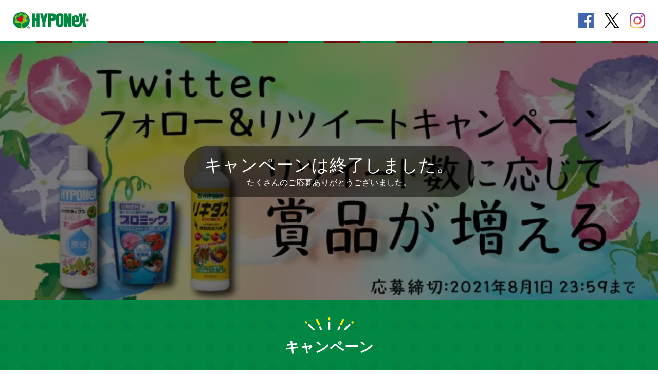

--- FILE ---
content_type: text/html; charset=UTF-8
request_url: https://www.hyponex.co.jp/campaign/campaign-3602/
body_size: 12486
content:
<!DOCTYPE html>
<html lang="ja">
<head>
<!-- Google tag (gtag.js) -->
<style id='wp-img-auto-sizes-contain-inline-css' type='text/css'>img:is([sizes=auto i],[sizes^="auto," i]){contain-intrinsic-size:3000px 1500px}</style><style id='wp-emoji-styles-inline-css' type='text/css'>img.wp-smiley,img.emoji{display:inline!important;border:none!important;box-shadow:none!important;height:1em!important;width:1em!important;margin:0 .07em!important;vertical-align:-.1em!important;background:none!important;padding:0!important}</style><style id='wp-block-library-inline-css' type='text/css'>:root{--wp-block-synced-color:#7a00df;--wp-block-synced-color--rgb:122 , 0 , 223;--wp-bound-block-color:var(--wp-block-synced-color);--wp-editor-canvas-background:#ddd;--wp-admin-theme-color:#007cba;--wp-admin-theme-color--rgb:0 , 124 , 186;--wp-admin-theme-color-darker-10:#006ba1;--wp-admin-theme-color-darker-10--rgb:0 , 107 , 160.5;--wp-admin-theme-color-darker-20:#005a87;--wp-admin-theme-color-darker-20--rgb:0 , 90 , 135;--wp-admin-border-width-focus:2px}@media (min-resolution:192dpi){:root{--wp-admin-border-width-focus:1.5px}}.wp-element-button{cursor:pointer}:root .has-very-light-gray-background-color{background-color:#eee}:root .has-very-dark-gray-background-color{background-color:#313131}:root .has-very-light-gray-color{color:#eee}:root .has-very-dark-gray-color{color:#313131}:root .has-vivid-green-cyan-to-vivid-cyan-blue-gradient-background{background:linear-gradient(135deg,#00d084,#0693e3)}:root .has-purple-crush-gradient-background{background:linear-gradient(135deg,#34e2e4,#4721fb 50%,#ab1dfe)}:root .has-hazy-dawn-gradient-background{background:linear-gradient(135deg,#faaca8,#dad0ec)}:root .has-subdued-olive-gradient-background{background:linear-gradient(135deg,#fafae1,#67a671)}:root .has-atomic-cream-gradient-background{background:linear-gradient(135deg,#fdd79a,#004a59)}:root .has-nightshade-gradient-background{background:linear-gradient(135deg,#330968,#31cdcf)}:root .has-midnight-gradient-background{background:linear-gradient(135deg,#020381,#2874fc)}:root{--wp--preset--font-size--normal:16px;--wp--preset--font-size--huge:42px}.has-regular-font-size{font-size:1em}.has-larger-font-size{font-size:2.625em}.has-normal-font-size{font-size:var(--wp--preset--font-size--normal)}.has-huge-font-size{font-size:var(--wp--preset--font-size--huge)}.has-text-align-center{text-align:center}.has-text-align-left{text-align:left}.has-text-align-right{text-align:right}.has-fit-text{white-space:nowrap!important}#end-resizable-editor-section{display:none}.aligncenter{clear:both}.items-justified-left{justify-content:flex-start}.items-justified-center{justify-content:center}.items-justified-right{justify-content:flex-end}.items-justified-space-between{justify-content:space-between}.screen-reader-text{border:0;clip-path:inset(50%);height:1px;margin:-1px;overflow:hidden;padding:0;position:absolute;width:1px;word-wrap:normal!important}.screen-reader-text:focus{background-color:#ddd;clip-path:none;color:#444;display:block;font-size:1em;height:auto;left:5px;line-height:normal;padding:15px 23px 14px;text-decoration:none;top:5px;width:auto;z-index:100000}html :where(.has-border-color){border-style:solid}html :where([style*=border-top-color]){border-top-style:solid}html :where([style*=border-right-color]){border-right-style:solid}html :where([style*=border-bottom-color]){border-bottom-style:solid}html :where([style*=border-left-color]){border-left-style:solid}html :where([style*=border-width]){border-style:solid}html :where([style*=border-top-width]){border-top-style:solid}html :where([style*=border-right-width]){border-right-style:solid}html :where([style*=border-bottom-width]){border-bottom-style:solid}html :where([style*=border-left-width]){border-left-style:solid}html :where(img[class*=wp-image-]){height:auto;max-width:100%}:where(figure){margin:0 0 1em}html :where(.is-position-sticky){--wp-admin--admin-bar--position-offset:var(--wp-admin--admin-bar--height,0)}@media screen and (max-width:600px){html :where(.is-position-sticky){--wp-admin--admin-bar--position-offset:0}}</style><style id='global-styles-inline-css' type='text/css'>:root{--wp--preset--aspect-ratio--square:1;--wp--preset--aspect-ratio--4-3: 4/3;--wp--preset--aspect-ratio--3-4: 3/4;--wp--preset--aspect-ratio--3-2: 3/2;--wp--preset--aspect-ratio--2-3: 2/3;--wp--preset--aspect-ratio--16-9: 16/9;--wp--preset--aspect-ratio--9-16: 9/16;--wp--preset--color--black:#000;--wp--preset--color--cyan-bluish-gray:#abb8c3;--wp--preset--color--white:#fff;--wp--preset--color--pale-pink:#f78da7;--wp--preset--color--vivid-red:#cf2e2e;--wp--preset--color--luminous-vivid-orange:#ff6900;--wp--preset--color--luminous-vivid-amber:#fcb900;--wp--preset--color--light-green-cyan:#7bdcb5;--wp--preset--color--vivid-green-cyan:#00d084;--wp--preset--color--pale-cyan-blue:#8ed1fc;--wp--preset--color--vivid-cyan-blue:#0693e3;--wp--preset--color--vivid-purple:#9b51e0;--wp--preset--gradient--vivid-cyan-blue-to-vivid-purple:linear-gradient(135deg,#0693e3 0%,#9b51e0 100%);--wp--preset--gradient--light-green-cyan-to-vivid-green-cyan:linear-gradient(135deg,#7adcb4 0%,#00d082 100%);--wp--preset--gradient--luminous-vivid-amber-to-luminous-vivid-orange:linear-gradient(135deg,#fcb900 0%,#ff6900 100%);--wp--preset--gradient--luminous-vivid-orange-to-vivid-red:linear-gradient(135deg,#ff6900 0%,#cf2e2e 100%);--wp--preset--gradient--very-light-gray-to-cyan-bluish-gray:linear-gradient(135deg,#eee 0%,#a9b8c3 100%);--wp--preset--gradient--cool-to-warm-spectrum:linear-gradient(135deg,#4aeadc 0%,#9778d1 20%,#cf2aba 40%,#ee2c82 60%,#fb6962 80%,#fef84c 100%);--wp--preset--gradient--blush-light-purple:linear-gradient(135deg,#ffceec 0%,#9896f0 100%);--wp--preset--gradient--blush-bordeaux:linear-gradient(135deg,#fecda5 0%,#fe2d2d 50%,#6b003e 100%);--wp--preset--gradient--luminous-dusk:linear-gradient(135deg,#ffcb70 0%,#c751c0 50%,#4158d0 100%);--wp--preset--gradient--pale-ocean:linear-gradient(135deg,#fff5cb 0%,#b6e3d4 50%,#33a7b5 100%);--wp--preset--gradient--electric-grass:linear-gradient(135deg,#caf880 0%,#71ce7e 100%);--wp--preset--gradient--midnight:linear-gradient(135deg,#020381 0%,#2874fc 100%);--wp--preset--font-size--small:13px;--wp--preset--font-size--medium:20px;--wp--preset--font-size--large:36px;--wp--preset--font-size--x-large:42px;--wp--preset--spacing--20:.44rem;--wp--preset--spacing--30:.67rem;--wp--preset--spacing--40:1rem;--wp--preset--spacing--50:1.5rem;--wp--preset--spacing--60:2.25rem;--wp--preset--spacing--70:3.38rem;--wp--preset--spacing--80:5.06rem;--wp--preset--shadow--natural:6px 6px 9px rgba(0,0,0,.2);--wp--preset--shadow--deep:12px 12px 50px rgba(0,0,0,.4);--wp--preset--shadow--sharp:6px 6px 0 rgba(0,0,0,.2);--wp--preset--shadow--outlined:6px 6px 0 -3px #fff , 6px 6px #000;--wp--preset--shadow--crisp:6px 6px 0 #000}:where(.is-layout-flex){gap:.5em}:where(.is-layout-grid){gap:.5em}body .is-layout-flex{display:flex}.is-layout-flex{flex-wrap:wrap;align-items:center}.is-layout-flex > :is(*, div){margin:0}body .is-layout-grid{display:grid}.is-layout-grid > :is(*, div){margin:0}:where(.wp-block-columns.is-layout-flex){gap:2em}:where(.wp-block-columns.is-layout-grid){gap:2em}:where(.wp-block-post-template.is-layout-flex){gap:1.25em}:where(.wp-block-post-template.is-layout-grid){gap:1.25em}.has-black-color{color:var(--wp--preset--color--black)!important}.has-cyan-bluish-gray-color{color:var(--wp--preset--color--cyan-bluish-gray)!important}.has-white-color{color:var(--wp--preset--color--white)!important}.has-pale-pink-color{color:var(--wp--preset--color--pale-pink)!important}.has-vivid-red-color{color:var(--wp--preset--color--vivid-red)!important}.has-luminous-vivid-orange-color{color:var(--wp--preset--color--luminous-vivid-orange)!important}.has-luminous-vivid-amber-color{color:var(--wp--preset--color--luminous-vivid-amber)!important}.has-light-green-cyan-color{color:var(--wp--preset--color--light-green-cyan)!important}.has-vivid-green-cyan-color{color:var(--wp--preset--color--vivid-green-cyan)!important}.has-pale-cyan-blue-color{color:var(--wp--preset--color--pale-cyan-blue)!important}.has-vivid-cyan-blue-color{color:var(--wp--preset--color--vivid-cyan-blue)!important}.has-vivid-purple-color{color:var(--wp--preset--color--vivid-purple)!important}.has-black-background-color{background-color:var(--wp--preset--color--black)!important}.has-cyan-bluish-gray-background-color{background-color:var(--wp--preset--color--cyan-bluish-gray)!important}.has-white-background-color{background-color:var(--wp--preset--color--white)!important}.has-pale-pink-background-color{background-color:var(--wp--preset--color--pale-pink)!important}.has-vivid-red-background-color{background-color:var(--wp--preset--color--vivid-red)!important}.has-luminous-vivid-orange-background-color{background-color:var(--wp--preset--color--luminous-vivid-orange)!important}.has-luminous-vivid-amber-background-color{background-color:var(--wp--preset--color--luminous-vivid-amber)!important}.has-light-green-cyan-background-color{background-color:var(--wp--preset--color--light-green-cyan)!important}.has-vivid-green-cyan-background-color{background-color:var(--wp--preset--color--vivid-green-cyan)!important}.has-pale-cyan-blue-background-color{background-color:var(--wp--preset--color--pale-cyan-blue)!important}.has-vivid-cyan-blue-background-color{background-color:var(--wp--preset--color--vivid-cyan-blue)!important}.has-vivid-purple-background-color{background-color:var(--wp--preset--color--vivid-purple)!important}.has-black-border-color{border-color:var(--wp--preset--color--black)!important}.has-cyan-bluish-gray-border-color{border-color:var(--wp--preset--color--cyan-bluish-gray)!important}.has-white-border-color{border-color:var(--wp--preset--color--white)!important}.has-pale-pink-border-color{border-color:var(--wp--preset--color--pale-pink)!important}.has-vivid-red-border-color{border-color:var(--wp--preset--color--vivid-red)!important}.has-luminous-vivid-orange-border-color{border-color:var(--wp--preset--color--luminous-vivid-orange)!important}.has-luminous-vivid-amber-border-color{border-color:var(--wp--preset--color--luminous-vivid-amber)!important}.has-light-green-cyan-border-color{border-color:var(--wp--preset--color--light-green-cyan)!important}.has-vivid-green-cyan-border-color{border-color:var(--wp--preset--color--vivid-green-cyan)!important}.has-pale-cyan-blue-border-color{border-color:var(--wp--preset--color--pale-cyan-blue)!important}.has-vivid-cyan-blue-border-color{border-color:var(--wp--preset--color--vivid-cyan-blue)!important}.has-vivid-purple-border-color{border-color:var(--wp--preset--color--vivid-purple)!important}.has-vivid-cyan-blue-to-vivid-purple-gradient-background{background:var(--wp--preset--gradient--vivid-cyan-blue-to-vivid-purple)!important}.has-light-green-cyan-to-vivid-green-cyan-gradient-background{background:var(--wp--preset--gradient--light-green-cyan-to-vivid-green-cyan)!important}.has-luminous-vivid-amber-to-luminous-vivid-orange-gradient-background{background:var(--wp--preset--gradient--luminous-vivid-amber-to-luminous-vivid-orange)!important}.has-luminous-vivid-orange-to-vivid-red-gradient-background{background:var(--wp--preset--gradient--luminous-vivid-orange-to-vivid-red)!important}.has-very-light-gray-to-cyan-bluish-gray-gradient-background{background:var(--wp--preset--gradient--very-light-gray-to-cyan-bluish-gray)!important}.has-cool-to-warm-spectrum-gradient-background{background:var(--wp--preset--gradient--cool-to-warm-spectrum)!important}.has-blush-light-purple-gradient-background{background:var(--wp--preset--gradient--blush-light-purple)!important}.has-blush-bordeaux-gradient-background{background:var(--wp--preset--gradient--blush-bordeaux)!important}.has-luminous-dusk-gradient-background{background:var(--wp--preset--gradient--luminous-dusk)!important}.has-pale-ocean-gradient-background{background:var(--wp--preset--gradient--pale-ocean)!important}.has-electric-grass-gradient-background{background:var(--wp--preset--gradient--electric-grass)!important}.has-midnight-gradient-background{background:var(--wp--preset--gradient--midnight)!important}.has-small-font-size{font-size:var(--wp--preset--font-size--small)!important}.has-medium-font-size{font-size:var(--wp--preset--font-size--medium)!important}.has-large-font-size{font-size:var(--wp--preset--font-size--large)!important}.has-x-large-font-size{font-size:var(--wp--preset--font-size--x-large)!important}</style><style id='classic-theme-styles-inline-css' type='text/css'>.wp-block-button__link{color:#fff;background-color:#32373c;border-radius:9999px;box-shadow:none;text-decoration:none;padding:calc(.667em + 2px) calc(1.333em + 2px);font-size:1.125em}.wp-block-file__button{background:#32373c;color:#fff;text-decoration:none}</style><link rel='stylesheet' id='ctf_styles-css' href='https://www.hyponex.co.jp/websys/wp-content/plugins/custom-twitter-feeds-pro/css/A.ctf-styles.css,qver=1.4.2.pagespeed.cf.cLVmzwEx1_.css' type='text/css' media='all'/><style id='wordpress-popular-posts-css-css' media='all'>.wpp-no-data{}.wpp-list{}.wpp-list li{overflow:hidden;float:none;clear:both;margin-bottom:1rem}.wpp-list li:last-of-type{margin-bottom:0}.wpp-list li.current{}.wpp-thumbnail{display:inline;float:left;margin:0 1rem 0 0;border:none}.wpp_def_no_src{object-fit:contain}.wpp-post-title{}.wpp-excerpt{}.wpp-excerpt:empty{display:none}.wpp-meta,.post-stats{display:block;font-size:.8em}.wpp-meta:empty,.post-stats:empty{display:none}.wpp-comments{}.wpp-views{}.wpp-author{}.wpp-date{}.wpp-category{}.wpp-rating{}</style><link rel='stylesheet' id='simple-favorites-css' href='https://www.hyponex.co.jp/websys/wp-content/plugins/favorites/assets/css/favorites.css,qver=2.3.6.pagespeed.ce.IjAFv0_siz.css' type='text/css' media='all'/><style id="wpp-loading-animation-styles">@-webkit-keyframes bgslide{from{background-position-x:0}to{background-position-x:-200%}}@keyframes bgslide{from{background-position-x:0}to{background-position-x:-200%}}.wpp-widget-block-placeholder,.wpp-shortcode-placeholder{margin:0 auto;width:60px;height:3px;background:#dd3737;background:linear-gradient(90deg,#dd3737 0%,#571313 10%,#dd3737 100%);background-size:200% auto;border-radius:3px;-webkit-animation:bgslide 1s infinite linear;animation:bgslide 1s infinite linear}</style><style type="text/css" id="wp-custom-css">.l-main .component-text p,.l-main .component-text dt{margin-bottom:1em}</style><link rel="stylesheet" media="all" type="text/css" href="https://www.hyponex.co.jp/websys/wp-content/themes/hyponex/assets/css/campaign.css"/><script async src="https://www.googletagmanager.com/gtag/js?id=UA-250026284-1"></script>
<script>window.dataLayer=window.dataLayer||[];function gtag(){dataLayer.push(arguments);}gtag('js',new Date());gtag('config','UA-250026284-1');</script>
<!-- Google Tag Manager -->
<script>(function(w,d,s,l,i){w[l]=w[l]||[];w[l].push({'gtm.start':new Date().getTime(),event:'gtm.js'});var f=d.getElementsByTagName(s)[0],j=d.createElement(s),dl=l!='dataLayer'?'&l='+l:'';j.async=true;j.src='https://www.googletagmanager.com/gtm.js?id='+i+dl;f.parentNode.insertBefore(j,f);})(window,document,'script','dataLayer','GTM-TJFCXWX');</script>
<!-- End Google Tag Manager -->
<meta name="p:domain_verify" content="aa301e4fe3c33d060945228e695c58f9"/> <meta charset="UTF-8">
<meta http-equiv="X-UA-Compatible" content="IE=edge">
<meta name="viewport" content="width=device-width,user-scalable=no,maximum-scale=1"/>
<meta name='robots' content='max-image-preview:large'/>
<script type="text/javascript" id="wpp-js" src="https://www.hyponex.co.jp/websys/wp-content/plugins/wordpress-popular-posts/assets/js/wpp.min.js,qver=7.3.6.pagespeed.ce.NVQQm5FpAo.js" data-sampling="1" data-sampling-rate="100" data-api-url="https://www.hyponex.co.jp/wp-json/wordpress-popular-posts" data-post-id="3602" data-token="5c8b2c218b" data-lang="0" data-debug="0"></script>
<link rel="alternate" title="oEmbed (JSON)" type="application/json+oembed" href="https://www.hyponex.co.jp/wp-json/oembed/1.0/embed?url=https%3A%2F%2Fwww.hyponex.co.jp%2Fcampaign%2Fcampaign-3602%2F"/>
<link rel="alternate" title="oEmbed (XML)" type="text/xml+oembed" href="https://www.hyponex.co.jp/wp-json/oembed/1.0/embed?url=https%3A%2F%2Fwww.hyponex.co.jp%2Fcampaign%2Fcampaign-3602%2F&#038;format=xml"/>
<script type="text/javascript" src="https://www.hyponex.co.jp/websys/wp-includes/js/jquery/jquery.min.js,qver=3.7.1.pagespeed.jm.PoWN7KAtLT.js" id="jquery-core-js"></script>
<script type="text/javascript" src="https://www.hyponex.co.jp/websys/wp-includes/js/jquery/jquery-migrate.min.js,qver=3.4.1.pagespeed.jm.bhhu-RahTI.js" id="jquery-migrate-js"></script>
<script type="text/javascript" id="favorites-js-extra">//<![CDATA[
var favorites_data={"ajaxurl":"https://www.hyponex.co.jp/websys/wp-admin/admin-ajax.php","nonce":"dfb059748d","favorite":"\u003Cp class='deco'\u003E\u003C/p\u003E\u003Cp class='txt'\u003E\u304a\u6c17\u306b\u5165\u308a\u8ffd\u52a0\u003C/p\u003E","favorited":"\u003Cp class='deco'\u003E \u003C/p\u003E\u003Cp class='txt'\u003E\u304a\u6c17\u306b\u5165\u308a\u89e3\u9664\u003C/p\u003E","includecount":"","indicate_loading":"","loading_text":"Loading","loading_image":"","loading_image_active":"","loading_image_preload":"","cache_enabled":"1","button_options":{"button_type":"custom","custom_colors":true,"box_shadow":false,"include_count":false,"default":{"background_default":false,"border_default":"#cdcdcd","text_default":false,"icon_default":false,"count_default":false},"active":{"background_active":"#ffffff","border_active":"#ec4969","text_active":false,"icon_active":"#ec4969","count_active":false}},"authentication_modal_content":"\u003Cp\u003E\u304a\u6c17\u306b\u5165\u308a\u3092\u8ffd\u52a0\u3059\u308b\u306b\u306f\u30ed\u30b0\u30a4\u30f3\u3057\u3066\u304f\u3060\u3055\u3044\u3002\u003C/p\u003E\u003Cp\u003E\u003Ca href=\"#\" data-favorites-modal-close\u003E\u3053\u306e\u901a\u77e5\u3092\u975e\u8868\u793a\u306b\u3059\u308b\u003C/a\u003E\u003C/p\u003E","authentication_redirect":"","dev_mode":"","logged_in":"","user_id":"0","authentication_redirect_url":"https://www.hyponex.co.jp/websys/wp-login.php"};
//]]></script>
<script type="text/javascript" src="https://www.hyponex.co.jp/websys/wp-content/plugins/favorites/assets/js/favorites.min.js?ver=2.3.6" id="favorites-js"></script>
<link rel="https://api.w.org/" href="https://www.hyponex.co.jp/wp-json/"/><link rel="EditURI" type="application/rsd+xml" title="RSD" href="https://www.hyponex.co.jp/websys/xmlrpc.php?rsd"/>
<meta name="generator" content="WordPress 6.9"/>
<link rel='shortlink' href='https://www.hyponex.co.jp/?p=3602'/>
<link rel="llms-sitemap" href="https://www.hyponex.co.jp/llms.txt"/>
<title>ハイポネックス園芸劇場Twittercampaign4｜株式会社ハイポネックスジャパン</title>
<meta name="description" content="ハイポネックスのハイポネックス園芸劇場Twittercampaign4詳細はこちら！ガーデニング・園芸・肥料・薬品の総合情報サイト、ハイポネックスジャパンでは、商品の紹介をはじめガーデニングに関する情報を発信しています。"/>
<meta name="keyword" content="ハイポネックス,hyponex,園芸,肥料"/>
<meta property="og:title" content="ハイポネックス園芸劇場Twittercampaign4｜株式会社ハイポネックスジャパン"/>
<meta property="og:type" content="website"/>
<meta property="og:url" content="https://www.hyponex.co.jp/campaign/campaign-3602/"/>
<meta property="og:image" content="https://www.hyponex.co.jp/ogp.jpg"/>
<meta property="og:site_name" content="ハイポネックス園芸劇場Twittercampaign4｜株式会社ハイポネックスジャパン"/>
<meta property="og:description" content="ハイポネックスのハイポネックス園芸劇場Twittercampaign4詳細はこちら！ガーデニング・園芸・肥料・薬品の総合情報サイト、ハイポネックスジャパンでは、商品の紹介をはじめガーデニングに関する情報を発信しています。"/>
<meta property="og:locale:alternate" content="ja_JP"/>
<meta name="twitter:card" content="summary_large_image"/>
<meta name="twitter:site" content="https://www.hyponex.co.jp/campaign/campaign-3602/"/>
<meta name="twitter:image" content="https://www.hyponex.co.jp/ogp.jpg"/>
<meta name="twitter:title" content="ハイポネックス園芸劇場Twittercampaign4｜株式会社ハイポネックスジャパン"/>
<meta name="twitter:description" content="ハイポネックスのハイポネックス園芸劇場Twittercampaign4詳細はこちら！ガーデニング・園芸・肥料・薬品の総合情報サイト、ハイポネックスジャパンでは、商品の紹介をはじめガーデニングに関する情報を発信しています。"/>
<link rel="icon" type="image/png" href="https://www.hyponex.co.jp/favicon.gif">
<link rel="shortcut icon" type="image/png" href="https://www.hyponex.co.jp/favicon.gif">
<script src="//ajax.googleapis.com/ajax/libs/jquery/1.11.1/jquery.min.js"></script>
<script src="https://www.hyponex.co.jp/websys/wp-content/themes/hyponex/assets/js/campaign.js"></script>
</head>
<body><noscript><meta HTTP-EQUIV="refresh" content="0;url='https://www.hyponex.co.jp/campaign/campaign-3602/?PageSpeed=noscript'" /><style><!--table,div,span,font,p{display:none} --></style><div style="display:block">Please click <a href="https://www.hyponex.co.jp/campaign/campaign-3602/?PageSpeed=noscript">here</a> if you are not redirected within a few seconds.</div></noscript>
<!-- Google Tag Manager (noscript) -->
<noscript><iframe src="https://www.googletagmanager.com/ns.html?id=GTM-TJFCXWX" height="0" width="0" style="display:none;visibility:hidden"></iframe></noscript>
<!-- End Google Tag Manager (noscript) --> <header class="header">
<div class="header_inner">
<a href="https://www.hyponex.co.jp/" target="_blank" class="logo"><img src="https://www.hyponex.co.jp/websys/wp-content/themes/hyponex/assets/img/campaign/logo.png" alt="HYPONeX"></a>
<nav class="header_sns">
<ul>
<li class="facebook">
<a href="https://www.facebook.com/hyponex.jp/" target="_blank">
<img src="https://www.hyponex.co.jp/websys/wp-content/themes/hyponex/assets/img/campaign/icon_head_facebook.png" alt="">
</a>
</li>
<li class="twitter">
<a href="https://twitter.com/Hyponexjp" target="_blank">
<img src="https://www.hyponex.co.jp/websys/wp-content/themes/hyponex/assets/img/campaign/icon_head_twitter.png" alt="">
</a>
</li>
<li class="">
<a href="https://www.instagram.com/hyponex_japan/" target="_blank">
<img src="https://www.hyponex.co.jp/websys/wp-content/themes/hyponex/assets/img/campaign/icon_head_instagram.png" alt="">
</a>
</li>
</ul>
</nav>
</div>
</header> <main class="main green">
<article>
<div class="mainvisual">
<div class="end_cover">
<div class="end_txt">
<p>キャンペーンは終了しました。<span>たくさんのご応募ありがとうございました。</span></p>
</div>
</div>
<h1><img src="https://www.hyponex.co.jp/websys/wp-content/uploads/2022/04/TOP3-1000x390-1.jpg" alt=""></h1>
</div>
<section class="section">
<div class="head">
<h2 class="container">キャンペーン</h2>
</div>
<div class="subhead component">
<h3>ハイポネックス園芸劇場Twitterフォロー＆リツイートキャンペーン</h3>
<p>リツイート数で賞品が増えていく！！</p>
</div>
<!--/.subhead-->
<div class="youtube component">
<div class="youtube_inner">
<iframe width="560" height="315" src="https://www.youtube.com/embed/m3GNdkQS0UM" title="YouTube video player" frameborder="0" allow="accelerometer; autoplay; clipboard-write; encrypted-media; gyroscope; picture-in-picture" allowfullscreen></iframe> </div>
</div>
<!--/.youtube -->
</section>
<section class="section">
<div class="head">
<h2 class="container">応募方法</h2>
</div>
<!--/.head-->
<div class="application component">
<h3 class="twitter"><span>応募方法はこちら</span></h3>
<ul>
<li>
<h4>STEP 1</h4>
<img src="https://www.hyponex.co.jp/websys/wp-content/uploads/2022/04/2c41cdcb1fdea1f679e78c83cad2cd29-310x247-1.jpg" alt="">
</li>
<li>
<h4>STEP 2</h4>
<img src="https://www.hyponex.co.jp/websys/wp-content/uploads/2022/04/1ef068f3b8e9b527f7aee076ecbbbad9-310x247-1.jpg" alt="">
</li>
<li>
<h4>STEP 3</h4>
<img src="https://www.hyponex.co.jp/websys/wp-content/uploads/2022/04/704717fdf7be7fd0fcbb6e0dfdbb80a9-310x247-2.jpg" alt="">
</li>
</ul>
<p class="note"><a href="https://twitter.com/HyponexJP?ref_src=twsrc%5Etfw" class="twitter-follow-button" data-show-count="false"><br/>
Follow @HyponexJP</a><script async src="https://platform.twitter.com/widgets.js" charset="utf-8"></script><br/>
<br/>
⚠ご注意：フォローを外されますと当選権利がなくなりますのでご注意ください。</p>
</div>
<!--/.application  -->
<div class="application component">
<h3 class="twitter"><span>賞品はこちら</span></h3>
<ul>
<li>
<h4>STEP 1</h4>
<img src="https://www.hyponex.co.jp/websys/wp-content/uploads/2022/04/STEP1-1-310x247-2.jpg" alt="">
</li>
<li>
<h4>STEP 2</h4>
<img src="https://www.hyponex.co.jp/websys/wp-content/uploads/2022/04/STEP2-310x247-1.jpg" alt="">
</li>
<li>
<h4>STEP 3</h4>
<img src="https://www.hyponex.co.jp/websys/wp-content/uploads/2022/04/STEP3-310x247-1.jpg" alt="">
</li>
</ul>
<p class="note">RT数1500未満：ハイポネックス原液450㎖　10名<br/>
RT数1500以上：ハイポネックス原液450㎖＋プロミックいろいろな植物用150g　10名<br/>
RT数2000以上：ハイポネックス原液450㎖＋プロミックいろいろな植物用150g+リキダス450㎖　10名</p>
</div>
<!--/.application  -->
</section>
<section class="section">
<div class="head">
<h2 class="container">キャンペーン概要</h2>
</div>
<!--/.head-->
<div class="table component">
<div class="table_tr">
<div class="table_td table_head">キャンペーン期間</div>
<div class="table_td table_content"><p>2021年8月1日　23:59まで</p></div>
</div>
<div class="table_tr">
<div class="table_td table_head">プレゼント内容</div>
<div class="table_td table_content"><p>⇨1500RT未満：ハイポネックス原液450㎖　　10名<br/>
⇧1500RT：ハイポネックス原液450㎖＋プロミックいろいろな植物用150g　10名<br/>
⇧2000RT：ハイポネックス原液450㎖＋プロミックいろいろな植物用150g+リキダス450㎖　10名</p></div>
</div>
<div class="table_tr">
<div class="table_td table_head">応募方法</div>
<div class="table_td table_content"><p>STEP1：ハイポネックス公式Twitterアカウント「@HyponexJP（以下、公式アカウント）」をフォロー。<br/>
STEP2：公式Twitterの該当ツイートをリツイート<br/>
⇩<br/>
応募完了！！</p></div>
</div>
<div class="table_tr">
<div class="table_td table_head">当選発表</div>
<div class="table_td table_content"><p>応募締め切り後、応募者の中から厳選な審査の上、当選者を決定いたします。<br/>
結果発表の当選者に、Twitterダイレクトメール（Twitterのダイレクトメール機能）でご連絡いたします。<br/>
必ず公式アカウントをフォローしていただきますようお願いいたします。<br/>
当選通知受信後、指定の期限までに、ご連絡先、賞品お届け先等、必要事項を指定の方法でご連絡ください。<br/>
ご連絡が7日以内にない場合は当選を無効とさせていただきますのでご注意ください。</p></div>
</div>
<div class="table_tr">
<div class="table_td table_head">注意事項</div>
<div class="table_td table_content"><p>・関係者の応募はご遠慮ください。<br/>
・ご応募は日本国内にお住まいの方に限らせていただきます。<br/>
・賞品の発送は諸事情により遅れる場合があります。あらかじめご了承ください。<br/>
・当選商品の販売・換金はできません。<br/>
・当選に関するお問合わせにはお答えいたしかねます。<br/>
・やむを得ない事情により、企画内容、賞品は予告なく変更となることがあります。<br/>
・当選者の住所が不明確な場合や、転居による住所変更などの理由により、賞品をお届けできない場合、当選資格を無効とさせていただく場合があります。<br/>
・その他、弊社が不正とみなした方は当選対象外とさせていただきます。</p></div>
</div>
<div class="table_tr">
<div class="table_td table_head">使用許諾</div>
<div class="table_td table_content"><p>当選したか否かに関わらず株式会社ハイポネックスジャパンが出稿する雑誌広告等、その他WEB媒体やFacebookページ等のSNSに投稿データを使わせていただく可能性がございます。</p></div>
</div>
</div>
<!--/.table -->
<div class="accordion component">
<div class="accordion_inner">
<h3>利用規約</h3>
<p class="accordion_lead">株式会社ハイポネックスジャパンがTwitter,Instagramを活用して実施する「Instagram &amp; Twitter Campaign」（以下、「本キャンペーン」といいます。）に応募の方（以下、「応募者」といいます。）は、以下をよくお読みいただき、同意の上応募してください。本キャンペーンに指定のハッシュタグを付けて応募された場合には、本規約に同意したものとみなします。万が一同意いただけない場合は応募を中止してください。</p>
<div class="accordion_content">
<dl>
<dt>使用許諾について</dt>
<dd>応募者と一緒に投稿データの写真に写っている方がいらっしゃる場合は、必ず投稿前にその方から投稿データの使用につき、使用許諾を得てください。<br/>
上記の場合の他、投稿データに応募者以外の第三者の知的財産権が含まれる場合、必ず投稿前に権利者から投稿データの使用につき、使用許諾を得てください。<br/>
応募者は、投稿データについて自らが投稿することについての適法な権利を有していること及び投稿データが第三者の一切の権利を侵害していないことについて株式会社ハイポネックスジャパンに対し表明し保証するものとします。<br/>
また、当選したか否かに関わらず株式会社ハイポネックスジャパンが出稿する雑誌広告等、その他WEB媒体やFacebookページ等のSNSに投稿データを使わせていただく可能性がございます。</dd>
<dt>禁止事項</dt>
<dd>本キャンペーンは、細心の注意を払って運営をしていますが、提供する情報、プログラム、各種サービス、その他本キャンペーンに関するすべての事項について、その完全性、正確性、安全性、有用性等について、いかなる保証もするものではありません。<br/>
また、利用者または第三者が被った以下の事例を含む損害については、弊社は責任を負いかねます。<br/>
(1)本キャンペーンへの応募に際して、ソフトウェア・ハードウェア上の事故、火災、停電、通信環境の悪化、地震、事変等の非常事態が発生した場合。<br/>
(2)本キャンペーンにおけるシステムの保守を定期的あるいは緊急に行う場合。<br/>
(3)利用者間または利用者と第三者の間におけるトラブル等が生じた場合。<br/>
(4)第三者による本キャンペーンのサービスの妨害、情報改変などによりサービスが中断もしくは遅延し、何らかの欠陥が生じた場合。<br/>
(5)弊社が推奨する環境以外から本キャンペーンに応募したために情報を完全に取得できない場合。<br/>
(6)故意または重過失なくして本キャンペーンが提供する情報が誤送信されるか、もしくは欠陥があった場合。<br/>
株式会社ハイポネックスジャパンは、本キャンペーンの応募により応募者に生じた一切のトラブル・損害（直接・間接を問いません）等について、如何なる責任も負いません。<br/>
株式会社ハイポネックスジャパンは、本キャンペーンについて（全部または一部）、応募者に事前に通知することなく変更または中止することがあります。<br/>
なお、必要と判断した場合には、応募者への予告無く本規約を変更できるほか、本キャンペーンの適正な運用を確保するために必要な措置をとることができます。<br/>
本キャンペーンの応募にかかるインターネット接続料および通信費は応募者のご負担となります。</dd>
<dt>個人情報の取り扱いについて</dt>
<dd>ご記入、または送信いただいた個人情報は株式会社ハイポネックスジャパンが当選者への賞品の発送、本件に関する諸連絡に利用するほか、商品やサービスの参考とするために個人を特定しない統計情報の形で利用させていただきます。<br/>
なお、いただいた個人情報は株式会社ハイポネックスジャパンの個人情報保護方針に基づき安全かつ適切に管理致します。<br/>
お客様の個人情報をお客様の同意なしに業務委託先以外の第三者に開示・提供することはありません。（法令等により開示を求められた場合を除く）詳しくは株式会社ハイポネックスジャパンホームページにて、『個人情報の取り扱いについて』をご確認ください。</dd>
</dl>
</div>
</div>
</div>
<!--/.accordion-->
<div class="sns component">
<div class="sns_inner">
<p>このキャンペーンを共有する</p>
<ul>
<li class="facebook">
<a href="http://www.facebook.com/share.php?u=https://www.hyponex.co.jp/campaign/campaign-3602/" onclick="window.open(encodeURI(decodeURI(this.href)), 'FBwindow','width=554, height=470, menubar=no, toolbar=no, scrollbars=yes'); return false;" rel="nofollow" " target="_blank" ">
<img src="https://www.hyponex.co.jp/websys/wp-content/themes/hyponex/assets/img/campaign/icon_facebook.png" alt="">
</a>
</li>
<li class="twitter">
<a href="http://twitter.com/share?url=https://www.hyponex.co.jp/campaign/campaign-3602/&text=ハイポネックス園芸劇場Twittercampaign4" target="_blank">
<img src="https://www.hyponex.co.jp/websys/wp-content/themes/hyponex/assets/img/campaign/icon_twitter.png" alt="">
</a>
</li>
<li class="line">
<a href="https://social-plugins.line.me/lineit/share?url=https://www.hyponex.co.jp/campaign/campaign-3602/" target="_blank">
<img src="https://www.hyponex.co.jp/websys/wp-content/themes/hyponex/assets/img/campaign/icon_line.png" alt="">
</a>
</li>
</ul>
</div>
</div>
<!--/.sns-->
</section>
<aside class="bnrarea">
<div class="inner">
<ul>
<li><a href="https://www.hyponex.co.jp/" target="_blank"><img src="https://www.hyponex.co.jp/websys/wp-content/themes/hyponex/assets/img/campaign/bnr_hyponex.jpg" alt="ハイポネックスジャパン 公式サイト"></a></li>
<li><a href="https://www.hyponex.co.jp/plantia/" target="_blank"><img src="https://www.hyponex.co.jp/websys/wp-content/themes/hyponex/assets/img/campaign/bnr_plantia.jpg" alt="plantia"></a></li>
<li><a href="http://hyponex-gardenshop.net" target="_blank"><img src="https://www.hyponex.co.jp/websys/wp-content/themes/hyponex/assets/img/campaign/bnr_gardenshop.jpg" alt="ハイポネックス ガーデンショップ"></a></li>
</ul>
</div>
</aside>
</article>
</main>
<footer class="footer">
<div class="inner">
<ul class="f_menu">
<li><a href="https://www.hyponex.co.jp/contact_us/" target="_blank">お問合わせ</a></li>
<li><a href="https://www.hyponex.co.jp/about/" target="_blank">企業情報</a></li>
</ul>
<p>&copy; 2000 HYPONeX JAPAN Ltd. All rights reserved.</p>
</div>
</footer>
<script src="https://d.line-scdn.net/r/web/social-plugin/js/thirdparty/loader.min.js" async="async" defer="defer"></script>
<script type="speculationrules">
{"prefetch":[{"source":"document","where":{"and":[{"href_matches":"/*"},{"not":{"href_matches":["/websys/wp-*.php","/websys/wp-admin/*","/websys/wp-content/uploads/*","/websys/wp-content/*","/websys/wp-content/plugins/*","/websys/wp-content/themes/hyponex/*","/*\\?(.+)"]}},{"not":{"selector_matches":"a[rel~=\"nofollow\"]"}},{"not":{"selector_matches":".no-prefetch, .no-prefetch a"}}]},"eagerness":"conservative"}]}
</script>
<script type="text/javascript" src="https://www.hyponex.co.jp/websys/wp-content/plugins/custom-twitter-feeds-pro/js/ctf-widgets.js,qver=1.4.2.pagespeed.jm.1pg236EYNv.js" id="ctf_twitter_intents-js"></script>
<script type="text/javascript" id="ctf_scripts-js-extra">//<![CDATA[
var ctf={"ajax_url":"https://www.hyponex.co.jp/websys/wp-admin/admin-ajax.php"};
//]]></script>
<script type="text/javascript" src="https://www.hyponex.co.jp/websys/wp-content/plugins/custom-twitter-feeds-pro/js/ctf-scripts.js,qver=1.4.2.pagespeed.jm.0gcsN5y23Y.js" id="ctf_scripts-js"></script>
<script id="wp-emoji-settings" type="application/json">
{"baseUrl":"https://s.w.org/images/core/emoji/17.0.2/72x72/","ext":".png","svgUrl":"https://s.w.org/images/core/emoji/17.0.2/svg/","svgExt":".svg","source":{"concatemoji":"https://www.hyponex.co.jp/websys/wp-includes/js/wp-emoji-release.min.js?ver=6.9"}}
</script>
<script type="module">
/* <![CDATA[ */
/*! This file is auto-generated */
const a=JSON.parse(document.getElementById("wp-emoji-settings").textContent),o=(window._wpemojiSettings=a,"wpEmojiSettingsSupports"),s=["flag","emoji"];function i(e){try{var t={supportTests:e,timestamp:(new Date).valueOf()};sessionStorage.setItem(o,JSON.stringify(t))}catch(e){}}function c(e,t,n){e.clearRect(0,0,e.canvas.width,e.canvas.height),e.fillText(t,0,0);t=new Uint32Array(e.getImageData(0,0,e.canvas.width,e.canvas.height).data);e.clearRect(0,0,e.canvas.width,e.canvas.height),e.fillText(n,0,0);const a=new Uint32Array(e.getImageData(0,0,e.canvas.width,e.canvas.height).data);return t.every((e,t)=>e===a[t])}function p(e,t){e.clearRect(0,0,e.canvas.width,e.canvas.height),e.fillText(t,0,0);var n=e.getImageData(16,16,1,1);for(let e=0;e<n.data.length;e++)if(0!==n.data[e])return!1;return!0}function u(e,t,n,a){switch(t){case"flag":return n(e,"\ud83c\udff3\ufe0f\u200d\u26a7\ufe0f","\ud83c\udff3\ufe0f\u200b\u26a7\ufe0f")?!1:!n(e,"\ud83c\udde8\ud83c\uddf6","\ud83c\udde8\u200b\ud83c\uddf6")&&!n(e,"\ud83c\udff4\udb40\udc67\udb40\udc62\udb40\udc65\udb40\udc6e\udb40\udc67\udb40\udc7f","\ud83c\udff4\u200b\udb40\udc67\u200b\udb40\udc62\u200b\udb40\udc65\u200b\udb40\udc6e\u200b\udb40\udc67\u200b\udb40\udc7f");case"emoji":return!a(e,"\ud83e\u1fac8")}return!1}function f(e,t,n,a){let r;const o=(r="undefined"!=typeof WorkerGlobalScope&&self instanceof WorkerGlobalScope?new OffscreenCanvas(300,150):document.createElement("canvas")).getContext("2d",{willReadFrequently:!0}),s=(o.textBaseline="top",o.font="600 32px Arial",{});return e.forEach(e=>{s[e]=t(o,e,n,a)}),s}function r(e){var t=document.createElement("script");t.src=e,t.defer=!0,document.head.appendChild(t)}a.supports={everything:!0,everythingExceptFlag:!0},new Promise(t=>{let n=function(){try{var e=JSON.parse(sessionStorage.getItem(o));if("object"==typeof e&&"number"==typeof e.timestamp&&(new Date).valueOf()<e.timestamp+604800&&"object"==typeof e.supportTests)return e.supportTests}catch(e){}return null}();if(!n){if("undefined"!=typeof Worker&&"undefined"!=typeof OffscreenCanvas&&"undefined"!=typeof URL&&URL.createObjectURL&&"undefined"!=typeof Blob)try{var e="postMessage("+f.toString()+"("+[JSON.stringify(s),u.toString(),c.toString(),p.toString()].join(",")+"));",a=new Blob([e],{type:"text/javascript"});const r=new Worker(URL.createObjectURL(a),{name:"wpTestEmojiSupports"});return void(r.onmessage=e=>{i(n=e.data),r.terminate(),t(n)})}catch(e){}i(n=f(s,u,c,p))}t(n)}).then(e=>{for(const n in e)a.supports[n]=e[n],a.supports.everything=a.supports.everything&&a.supports[n],"flag"!==n&&(a.supports.everythingExceptFlag=a.supports.everythingExceptFlag&&a.supports[n]);var t;a.supports.everythingExceptFlag=a.supports.everythingExceptFlag&&!a.supports.flag,a.supports.everything||((t=a.source||{}).concatemoji?r(t.concatemoji):t.wpemoji&&t.twemoji&&(r(t.twemoji),r(t.wpemoji)))});
//# sourceURL=https://www.hyponex.co.jp/websys/wp-includes/js/wp-emoji-loader.min.js
/* ]]> */
</script>
</body>
</html>

--- FILE ---
content_type: text/html; charset=utf-8
request_url: https://platform.twitter.com/widgets/follow_button.178875e873dd548f81376d8be28c2163.ja.html
body_size: 12753
content:
<!DOCTYPE html><html data-scribe="page:button"><head><meta charset="utf-8"><title>Twitter Follow Button</title><base target="_blank"><link rel="dns-prefetch" href="//twitter.com"><link rel="profile" href="http://microformats.org/profile/hcard"><style type="text/css">html{padding:0;margin:0;font:normal normal normal 11px/18px 'Helvetica Neue',Arial,sans-serif;color:#333;-webkit-user-select:none;-moz-user-select:none;-ms-user-select:none;user-select:none}body{padding:0;margin:0;background:transparent}a{text-decoration:none;outline:0}body.rtl{direction:rtl}#widget{display:inline-block;overflow:hidden;text-align:left;white-space:nowrap}.btn-o,.count-o,.btn,.btn .label,#count{display:inline-block;vertical-align:top;zoom:1}.btn-o{max-width:100%}.btn{position:relative;height:20px;padding:1px 8px 1px 6px;font-weight:500;color:#fff;cursor:pointer;background-color:#1b95e0;border-radius:3px;box-sizing:border-box}.rtl .btn{padding:1px 6px 1px 8px}.btn:focus,.btn:hover,.btn:active{background-color:#0c7abf}.btn:active{box-shadow:inset 0 3px 5px rgba(0,0,0,0.1)}.xl .btn:active{box-shadow:inset 0 3px 7px rgba(0,0,0,0.1)}.btn i{position:relative;top:2px;display:inline-block;width:14px;height:14px;background:transparent 0 0 no-repeat;background-image:url("data:image/svg+xml,%3Csvg%20xmlns%3D%22http%3A%2F%2Fwww.w3.org%2F2000%2Fsvg%22%20viewBox%3D%220%200%2072%2072%22%3E%3Cpath%20fill%3D%22none%22%20d%3D%22M0%200h72v72H0z%22%2F%3E%3Cpath%20class%3D%22icon%22%20fill%3D%22%23fff%22%20d%3D%22M68.812%2015.14c-2.348%201.04-4.87%201.744-7.52%202.06%202.704-1.62%204.78-4.186%205.757-7.243-2.53%201.5-5.33%202.592-8.314%203.176C56.35%2010.59%2052.948%209%2049.182%209c-7.23%200-13.092%205.86-13.092%2013.093%200%201.026.118%202.02.338%202.98C25.543%2024.527%2015.9%2019.318%209.44%2011.396c-1.125%201.936-1.77%204.184-1.77%206.58%200%204.543%202.312%208.552%205.824%2010.9-2.146-.07-4.165-.658-5.93-1.64-.002.056-.002.11-.002.163%200%206.345%204.513%2011.638%2010.504%2012.84-1.1.298-2.256.457-3.45.457-.845%200-1.666-.078-2.464-.23%201.667%205.2%206.5%208.985%2012.23%209.09-4.482%203.51-10.13%205.605-16.26%205.605-1.055%200-2.096-.06-3.122-.184%205.794%203.717%2012.676%205.882%2020.067%205.882%2024.083%200%2037.25-19.95%2037.25-37.25%200-.565-.013-1.133-.038-1.693%202.558-1.847%204.778-4.15%206.532-6.774z%22%2F%3E%3C%2Fsvg%3E")}.btn .label{margin-left:3px;white-space:nowrap}.btn .label b{font-weight:500;white-space:nowrap}.rtl .btn .label{margin-right:3px}.rtl .btn .label b{display:inline-block;direction:ltr}.xl{font-size:13px;line-height:26px}.xl .btn{height:28px;padding:1px 10px 1px 9px;border-radius:4px}.rtl.xl .btn{padding:1px 9px 1px 10px}.xl .btn i{top:4px;width:18px;height:18px}.xl .btn .label{margin-left:4px}.rtl.xl .btn .label{margin-right:4px}.aria{position:absolute;left:-999em}.rtl .aria{right:-999em;left:auto}.count-o{position:relative;min-width:15px;min-height:18px;text-align:center;background:#fff;border:#8799a6 solid 1px;border-radius:3px;visibility:hidden}#count{color:#292f33;white-space:nowrap}#count:hover,#count:focus{color:#333;text-decoration:underline}.ncount .count-o{display:none}.count-ready .count-o{visibility:visible}.count-o i,.count-o u{position:absolute;top:50%;left:0;width:0;height:0;margin:-4px 0 0 -4px;line-height:0;border:4px transparent solid;border-left:0;border-right-color:#66757f;zoom:1}.count-o u{margin-left:-3px;border-right-color:#fff}.rtl .count-o i,.rtl .count-o u{right:0;left:auto;margin:-4px -4px 0 0;border:4px transparent solid;border-right:0;border-left-color:#66757f}.rtl .count-o u{margin-right:-3px;border-left-color:#fff}.hcount .count-o{margin:0 0 0 5px}.hcount.rtl .count-o{margin:0 5px 0 0}.hcount #count{padding:0 5px}.xl .count-o{font-size:11px;border-radius:4px}.xl.hcount .count-o{margin:0 0 0 6px}.xl.rtl.hcount .count-o{margin:0 6px 0 0}.xl.hcount .count-o i,.xl.hcount .count-o u{margin:-5px 0 0 -5px;border-width:5px 5px 5px 0}.xl.hcount .count-o u{margin-left:-4px}.xl.rtl.hcount .count-o i,.xl.rtl.hcount .count-o u{margin:-5px -5px 0 0;border-width:5px 0 5px 5px}.xl.rtl.hcount .count-o u{margin-right:-4px}.xl #count{padding:0 7px}</style></head><body data-scribe="section:follow"><div id="widget"><div class="btn-o" contextmenu="menu" data-scribe="component:button"><a id="follow-button" class="btn"><i></i><span class="label" id="l">Follow</span></a></div><div class="count-o" id="c" data-scribe="component:count"><i></i><u></u><a id="count" class="note"></a></div></div><div style="display:none"><menu type="context" id="menu" data-scribe="component:contextmenu"><menuitem id="m-follow" label="Follow user"></menuitem><menuitem id="m-profile" label="View user on Twitter"></menuitem><menuitem id="m-tweet" label="Send Tweet to user"></menuitem></menu></div><script type="text/javascript">window.__twttr=window.__twttr||{};var i18n = {"ja":{"%{followers_count} followers":"%{followers_count}人のフォロワー","%{name} on Twitter":"%{name}さんはTwitterを使っています","100K+":"100K以上","10M+":"1000万以上","10k unit":"万","Follow":"フォローする","Follow %{name} on Twitter":"Twitterで%{name}さんをフォローしましょう","Follow %{screen_name}":"%{screen_name}さんをフォロー","This page has been shared %{tweets} times. View these Tweets.":"このページは%{tweets}回共有されました。これらのツイートを見る。 ","Tweet":"ツイート","Tweet %{hashtag}":"%{hashtag} をツイートする","Tweet to %{name}":"%{name}さんへツイートする","You are following %{name} on Twitter":"Twitterで%{name}さんをフォローしています","ltr":"左横書き"}};window._=function(s,reps){s=__twttr.lang&&i18n[__twttr.lang]&&i18n[__twttr.lang][s]||s;if(!reps)return s;return s.replace(/\%\{([a-z0-9_]+)\}/gi,function(m,k){return reps[k]||m})};</script><script>!function(){Function&&Function.prototype&&Function.prototype.bind&&(/MSIE [678]/.test(navigator.userAgent)||!function(t){function e(r){if(n[r])return n[r].exports;var o=n[r]={exports:{},id:r,loaded:!1};return t[r].call(o.exports,o,o.exports,e),o.loaded=!0,o.exports}var n={};return e.m=t,e.c=n,e.p="https://platform.twitter.com/",e(0)}([function(t,e,n){function r(t){if(t&&/^[\w_]{1,20}$/.test(t))return t;throw new Error("Invalid screen name")}function o(t,e){t.className+=" "+e}function i(t){return t&&"false"===t.toLowerCase()}function s(t){return rt.getElementById(t)}function a(t){return t=t||S.event,t&&t.preventDefault?t.preventDefault():t.returnValue=!1,t&&t.stopPropagation?t.stopPropagation():t.cancelBubble=!0,!1}function c(t){var e=T&&T.name?T.name+" (@"+it+")":"@"+it;return b?void(I.title=_("View your profile on Twitter")):t?(o(R,"following"),void(I.title=_("You are following %{name} on Twitter",{name:e}))):(R.className=R.className.replace(/ ?following/,""),void(I.title=_("Follow %{name} on Twitter",{name:e})))}function u(){return/following/.test(R.className)}function f(t,e,n){var r="scrollbars=yes,resizable=yes,toolbar=no,location=yes",o=e||550,i=n||500,s=S.screen.height,a=S.screen.width,c=Math.round(a/2-o/2),u=0;return s>i&&(u=Math.round(s/2-i/2)),S.open(t,null,r+",width="+o+",height="+i+",left="+c+",top="+u)}function l(t){return{screen_name:it,original_referer:W,region:t,partner:ut,tw_p:G,ref_src:"twsrc^tfw"}}function p(){var t=K.get("config.followURL")+"?"+F.encode(l());f(t,520,550)}function d(t){var e=K.get("config.userIntentURL")+"?"+F.encode(l(t));f(e)}function h(t){var e=K.get("config.mentionIntentURL")+"?"+F.encode(l(t));f(e)}function g(){var t=J(V.asNumber(Y.time)),e="@"+it;t||D.clientEvent({page:"button",section:"follow",action:"impression"},{language:Y.lang,message:[Y.size,at?"withcount":"nocount"].join(":")+":",widget_origin:W,widget_frame:rt.location},!1),rt.title=_("Twitter Follow Button"),O.innerHTML=st?_("Follow %{screen_name}",{screen_name:"<b>"+e+"</b>"}):_("Follow"),st&&!Y.time&&R.offsetWidth<O.offsetWidth-10&&(st=!1,O.innerHTML=_("Follow")),c(!1),j.label=_("%{name} on Twitter",{name:e}),L.label=_("Follow"),U.label=_("Tweet to %{name}",{name:e}),I.href=K.get("config.followURL")+"?"+F.encode(l(Z)),P.href=K.get("config.userIntentURL")+"?"+F.encode(l(et)),o(R,"ready"),o(R.parentNode,ct),at||o(R,"ncount"),q.triggerResize(N)}function v(){function t(t,e){return D.interaction(t,{},!1),q.trigger("click",e),q.trigger("follow",e),t.altKey||t.shiftKey||t.metaKey||$.ios()||$.android()?void 0:(y?S.open(K.get("config.twitterHost")+"/"+it+"?"+F.encode(l())):b||u()?d(e):p(),a(t))}function e(t,e){return D.interaction(t,{},!1),q.trigger("click",e),t.altKey||t.shiftKey||t.metaKey||$.ios()||$.android()?void 0:(d(e),a(t))}I.onclick=function(e){return t(e||S.event,u()?X:Q)},L.onclick=function(e){return t(e||S.event,nt)},P.onclick=function(t){return e(t||S.event,tt)},j.onclick=function(t){return e(t||S.event,nt)},U.onclick=function(){return h(nt)}}function m(){var t,e;M.isLoggedIn()?e=F.url(K.get("config.followersInfoURL"),{screen_names:it,requester_id:M.getUserId(),lang:ct,callback:K.fullPath("setFollowersCountAndFollowing")}):at&&(e=F.url(K.get("config.cdnFollowersInfoURL"),{screen_names:it,lang:ct,callback:K.fullPath("setFollowersCountAndFollowing")})),e&&(t=rt.createElement("script"),t.src=e,R.appendChild(t))}var w,y,b,E,x,T,R,N,I,O,P,L,j,U,C=n(1),A=n(2),S=n(3),F=n(4),k=n(7),M=n(8),D=n(10),$=n(21),z=n(22),B=n(11),V=n(5),H=n(6),K=n(23),q=n(25),J=n(36),Y=k.combined(A),W=Y.original_redirect_referrer||C.referrer,G="followbutton",Q="follow",Z="follow_link",X="following",tt="count",et="count_link",nt="context_menu",rt=C,ot="true"==Y.preview,it=r(Y.screen_name),st=!i(Y.show_screen_name),at=!i(Y.show_count),ct=Y.lang&&Y.lang.toLowerCase(),ut=Y.partner;V.asBoolean(Y.dnt)&&B.setOn(),M.forwardSSL(W)||(K.aug("config",{cdnFollowersInfoURL:"https://syndication.twitter.com/widgets/followbutton/info.json",followersInfoURL:"https://syndication.twitter.com/widgets/followbutton/info.json",userIntentURL:"https://twitter.com/intent/user",followURL:"https://twitter.com/intent/follow",mentionIntentURL:"https://twitter.com/intent/tweet",twitterHost:"https://twitter.com"}),R=rt.body,N=s("widget"),I=s("follow-button"),O=s("l"),P=s("count"),L=s("m-follow"),j=s("m-profile"),U=s("m-tweet"),ct=H.contains(z,ct)?ct:"en",K.set("lang",ct),R.parentNode.lang=ct,x=_("ltr"),o(R,x),"l"==Y.size&&o(R,"xl"),K.set("setFollowersCountAndFollowing",function(t){return t.error?void c(!1):void(t.length&&(T=t[0],P.innerHTML=T.formatted_followers_count||"",o(R,"hcount count-ready"),w=T["protected"],y=T.age_gated,E=T.id,E!==M.getUserId()||ot||(b=!0,c(!1)),c(T.following),q.triggerResize(N)))}),g(),v(),m())},function(t,e){t.exports=document},function(t,e){t.exports=location},function(t,e){t.exports=window},function(t,e,n){function r(t){return encodeURIComponent(t).replace(/\+/g,"%2B").replace(/'/g,"%27")}function o(t){return decodeURIComponent(t)}function i(t){var e=[];return f.forIn(t,function(t,n){var o=r(t);f.isType("array",n)||(n=[n]),n.forEach(function(t){u.hasValue(t)&&e.push(o+"="+r(t))})}),e.sort().join("&")}function s(t){var e,n={};return t?(e=t.split("&"),e.forEach(function(t){var e=t.split("="),r=o(e[0]),i=o(e[1]);return 2==e.length?f.isType("array",n[r])?void n[r].push(i):r in n?(n[r]=[n[r]],void n[r].push(i)):void(n[r]=i):void 0}),n):{}}function a(t,e){var n=i(e);return n.length>0?f.contains(t,"?")?t+"&"+i(e):t+"?"+i(e):t}function c(t){var e=t&&t.split("?");return 2==e.length?s(e[1]):{}}var u=n(5),f=n(6);t.exports={url:a,decodeURL:c,decode:s,encode:i,encodePart:r,decodePart:o}},function(t,e,n){function r(t){return void 0!==t&&null!==t&&""!==t}function o(t){return a(t)&&t%1===0}function i(t){return"string"===g.toType(t)}function s(t){return a(t)&&!o(t)}function a(t){return r(t)&&!isNaN(t)}function c(t){return r(t)&&"array"==g.toType(t)}function u(t){return g.contains(m,t)}function f(t){return g.contains(v,t)}function l(t){return r(t)?f(t)?!0:u(t)?!1:!!t:!1}function p(t){return a(t)?t:void 0}function d(t){return s(t)?t:void 0}function h(t){return o(t)?parseInt(t,10):void 0}var g=n(6),v=[!0,1,"1","on","ON","true","TRUE","yes","YES"],m=[!1,0,"0","off","OFF","false","FALSE","no","NO"];t.exports={hasValue:r,isInt:o,isFloat:s,isNumber:a,isString:i,isArray:c,isTruthValue:f,isFalseValue:u,asInt:h,asFloat:d,asNumber:p,asBoolean:l}},function(t,e,n){function r(t){return l(arguments).slice(1).forEach(function(e){i(e,function(e,n){t[e]=n})}),t}function o(t){return i(t,function(e,n){c(n)&&(o(n),u(n)&&delete t[e]),void 0!==n&&null!==n&&""!==n||delete t[e]}),t}function i(t,e){for(var n in t)t.hasOwnProperty&&!t.hasOwnProperty(n)||e(n,t[n]);return t}function s(t){return{}.toString.call(t).match(/\s([a-zA-Z]+)/)[1].toLowerCase()}function a(t,e){return t==s(e)}function c(t){return t===Object(t)}function u(t){if(!c(t))return!1;if(Object.keys)return!Object.keys(t).length;for(var e in t)if(t.hasOwnProperty(e))return!1;return!0}function f(t,e){d.setTimeout(function(){t.call(e||null)},0)}function l(t){return t?Array.prototype.slice.call(t):[]}function p(t,e){return t&&t.indexOf?t.indexOf(e)>-1:!1}var d=n(3);t.exports={aug:r,async:f,compact:o,contains:p,forIn:i,isObject:c,isEmptyObject:u,toType:s,isType:a,toRealArray:l}},function(t,e,n){var r,o,i,s=n(4);r=function(t){var e=t.search.substr(1);return s.decode(e)},o=function(t){var e=t.href,n=e.indexOf("#"),r=0>n?"":e.substring(n+1);return s.decode(r)},i=function(t){var e,n={},i=r(t),s=o(t);for(e in i)i.hasOwnProperty(e)&&(n[e]=i[e]);for(e in s)s.hasOwnProperty(e)&&(n[e]=s[e]);return n},t.exports={combined:i,fromQuery:r,fromFragment:o}},function(t,e,n){function r(t){var e=c("secure_session");return"true"==e||"default"==e?t?"https:"===s.protocol:!0:!!c("auth_token_session")}function o(t){return r()&&"https:"!==s.protocol?(a.onload=function(){s.replace("https://"+s.host+s.pathname+s.search+s.hash+"&original_redirect_referrer="+t)},!0):void 0}function i(){var t,e,n=c("twid");return n&&(t=n.split("|")[0])?(e=u.decode(t),e.c?e.c:e.u):void 0}var s=n(2),a=n(3),c=n(9),u=n(4);t.exports={isLoggedIn:r,forwardSSL:o,getUserId:i}},function(t,e,n){var r=n(1),o=n(6);t.exports=function(t,e,n){var i,s,a,c,u=o.aug({},n);return arguments.length>1&&"[object Object]"!==String(e)?(null!==e&&void 0!==e||(u.expires=-1),"number"==typeof u.expires&&(i=u.expires,s=new Date((new Date).getTime()+60*i*1e3),u.expires=s),e=String(e),r.cookie=[encodeURIComponent(t),"=",u.raw?e:encodeURIComponent(e),u.expires?"; expires="+u.expires.toUTCString():"",u.path?"; path="+u.path:"",u.domain?"; domain="+u.domain:"",u.secure?"; secure":""].join("")):(u=e||{},c=u.raw?function(t){return t}:decodeURIComponent,(a=new RegExp("(?:^|; )"+encodeURIComponent(t)+"=([^;]*)").exec(r.cookie))?c(a[1]):null)}},function(t,e,n){function r(t,e,n){return o(t,e,n,2)}function o(t,e,n,r){var o=!v.isObject(t),i=e?!v.isObject(e):!1;o||i||s(g.formatClientEventNamespace(t),g.formatClientEventData(e,n,r),g.CLIENT_EVENT_ENDPOINT)}function i(t,e,n,r){var i=g.extractTermsFromDOM(t.target||t.srcElement);i.action=r||"click",o(i,e,n)}function s(t,e,n){var r,o;n&&v.isObject(t)&&v.isObject(e)&&(r=g.flattenClientEventPayload(t,e),o={l:g.stringify(r)},r.dnt&&(o.dnt=1),p(h.url(n,o)))}function a(t,e,n,r){var o,i=!v.isObject(t),s=e?!v.isObject(e):!1;if(!i&&!s)return o=g.flattenClientEventPayload(g.formatClientEventNamespace(t),g.formatClientEventData(e,n,r)),c(o)}function c(t){return w.push(t),w}function u(){var t,e;return w.length>1&&a({page:"widgets_js",component:"scribe_pixel",action:"batch_log"},{}),t=w,w=[],e=t.reduce(function(e,n,r){var o=e.length,i=o&&e[o-1],s=r+1==t.length;return s&&n.event_namespace&&"batch_log"==n.event_namespace.action&&(n.message=["entries:"+r,"requests:"+o].join("/")),f(n).forEach(function(t){var n=l(t);(!i||i.urlLength+n>m)&&(i={urlLength:_,items:[]},e.push(i)),i.urlLength+=n,i.items.push(t)}),e},[]),e.map(function(t){var e={l:t.items};return d.enabled()&&(e.dnt=1),p(h.url(g.CLIENT_EVENT_ENDPOINT,e))})}function f(t){return Array.isArray(t)||(t=[t]),t.reduce(function(t,e){var n,r=g.stringify(e),o=l(r);return m>_+o?t=t.concat(r):(n=g.splitLogEntry(e),n.length>1&&(t=t.concat(f(n)))),t},[])}function l(t){return encodeURIComponent(t).length+3}function p(t){var e=new Image;return e.src=t}var d=n(11),h=n(4),g=n(18),v=n(6),m=2083,w=[],y=h.url(g.CLIENT_EVENT_ENDPOINT,{dnt:0,l:""}),_=encodeURIComponent(y).length;t.exports={_enqueueRawObject:c,scribe:s,clientEvent:o,clientEvent2:r,enqueueClientEvent:a,flushClientEvents:u,interaction:i}},function(t,e,n){function r(){p=!0}function o(t,e){return p?!0:f.asBoolean(l.val("dnt"))?!0:!a||1!=a.doNotTrack&&1!=a.msDoNotTrack?u.isUrlSensitive(e||s.host)?!0:c.isFramed()&&u.isUrlSensitive(c.rootDocumentLocation())?!0:(t=d.test(t||i.referrer)&&RegExp.$1,!(!t||!u.isUrlSensitive(t))):!0}var i=n(1),s=n(2),a=n(12),c=n(13),u=n(16),f=n(5),l=n(17),p=!1,d=/https?:\/\/([^\/]+).*/i;t.exports={setOn:r,enabled:o}},function(t,e){t.exports=navigator},function(t,e,n){function r(t){return t&&c.isType("string",t)&&(u=t),u}function o(){return f}function i(){return u!==f}var s=n(2),a=n(14),c=n(6),u=a.getCanonicalURL()||s.href,f=u;t.exports={isFramed:i,rootDocumentLocation:r,currentDocumentLocation:o}},function(t,e,n){function r(t,e){var n,r;return e=e||a,/^https?:\/\//.test(t)?t:/^\/\//.test(t)?e.protocol+t:(n=e.host+(e.port.length?":"+e.port:""),0!==t.indexOf("/")&&(r=e.pathname.split("/"),r.pop(),r.push(t),t="/"+r.join("/")),[e.protocol,"//",n,t].join(""))}function o(){for(var t,e=s.getElementsByTagName("link"),n=0;t=e[n];n++)if("canonical"==t.rel)return r(t.href)}function i(){for(var t,e,n,r=s.getElementsByTagName("a"),o=s.getElementsByTagName("link"),i=[r,o],a=0,u=0,f=/\bme\b/;t=i[a];a++)for(u=0;e=t[u];u++)if(f.test(e.rel)&&(n=c.screenName(e.href)))return n}var s=n(1),a=n(2),c=n(15);t.exports={absolutize:r,getCanonicalURL:o,getScreenNameFromPage:i}},function(t,e,n){function r(t){return"string"==typeof t&&_.test(t)&&RegExp.$1.length<=20}function o(t){return r(t)?RegExp.$1:void 0}function i(t,e){var n=y.decodeURL(t);return e=e||!1,n.screen_name=o(t),n.screen_name?y.url("https://twitter.com/intent/"+(e?"follow":"user"),n):void 0}function s(t){return i(t,!0)}function a(t){return"string"==typeof t&&T.test(t)}function c(t,e){return e=void 0===e?!0:e,a(t)?(e?"#":"")+RegExp.$1:void 0}function u(t){return"string"==typeof t&&b.test(t)}function f(t){return u(t)&&RegExp.$1}function l(t){return E.test(t)}function p(t){return x.test(t)}function d(t){return R.test(t)}function h(t){return I.test(t)&&RegExp.$1}function g(t){return N.test(t)&&RegExp.$1}function v(t){return R.test(t)&&RegExp.$1}function m(t){return O.test(t)&&RegExp.$1}function w(t){return P.test(t)?{ownerScreenName:RegExp.$1,slug:RegExp.$2}:!1}var y=n(4),_=/(?:^|(?:https?\:)?\/\/(?:www\.)?twitter\.com(?:\:\d+)?(?:\/intent\/(?:follow|user)\/?\?screen_name=|(?:\/#!)?\/))@?([\w]+)(?:\?|&|$)/i,b=/(?:^|(?:https?\:)?\/\/(?:www\.)?twitter\.com(?:\:\d+)?\/(?:#!\/)?[\w_]+\/status(?:es)?\/)(\d+)/i,E=/^http(s?):\/\/(\w+\.)*twitter\.com([\:\/]|$)/i,x=/^http(s?):\/\/pbs\.twimg\.com\//,T=/^#?([^.,<>!\s\/#\-\(\)\'\"]+)$/,R=/twitter\.com(?:\:\d{2,4})?\/intent\/(\w+)/,N=/^https?:\/\/(?:www\.)?twitter\.com\/\w+\/timelines\/(\d+)/i,I=/^https?:\/\/(?:www\.)?twitter\.com\/i\/moments\/(\d+)/i,O=/^https?:\/\/(?:www\.)?twitter\.com\/(\w+)\/(?:likes|favorites)/i,P=/^https?:\/\/(?:www\.)?twitter\.com\/(\w+)\/lists\/([\w-]+)/i;t.exports={isHashTag:a,hashTag:c,isScreenName:r,screenName:o,isStatus:u,status:f,intentForProfileURL:i,intentForFollowURL:s,isTwitterURL:l,isTwimgURL:p,isIntentURL:d,regexen:{profile:_},momentId:h,collectionId:g,intentType:v,likesScreenName:m,listScreenNameAndSlug:w}},function(t,e,n){function r(t){return t in a?a[t]:a[t]=s.test(t)}function o(){return r(i.host)}var i=n(2),s=/^[^#?]*\.(gov|mil)(:\d+)?([#?].*)?$/i,a={};t.exports={isUrlSensitive:r,isHostPageSensitive:o}},function(t,e,n){function r(t){var e,n,r,o=0;for(i={},t=t||s,e=t.getElementsByTagName("meta");n=e[o];o++)/^twitter:/.test(n.name)&&(r=n.name.replace(/^twitter:/,""),i[r]=n.content)}function o(t){return i[t]}var i,s=n(1);r(),t.exports={init:r,val:o}},function(t,e,n){function r(t,e){var n;return e=e||{},t&&t.nodeType===Node.ELEMENT_NODE?((n=t.getAttribute("data-scribe"))&&n.split(" ").forEach(function(t){var n=t.trim().split(":"),r=n[0],o=n[1];r&&o&&!e[r]&&(e[r]=o)}),r(t.parentNode,e)):e}function o(t){return h.aug({client:"tfw"},t||{})}function i(t,e,n){var r=t&&t.widget_origin||l.referrer;return t=s("tfw_client_event",t,r),t.client_version=v,t.format_version=void 0!==n?n:1,e||(t.widget_origin=r),t}function s(t,e,n){return e=e||{},h.aug({},e,{_category_:t,triggered_on:e.triggered_on||+new Date,dnt:d.enabled(n)})}function a(t,e){var n={};return e=e||{},e.association_namespace=o(t),n[_]=e,n}function c(t,e){return h.aug({},e,{event_namespace:t})}function u(t){var e,n=Array.prototype.toJSON;return delete Array.prototype.toJSON,e=p.stringify(t),n&&(Array.prototype.toJSON=n),e}function f(t){if(t.item_ids&&t.item_ids.length>1){var e=Math.floor(t.item_ids.length/2),n=t.item_ids.slice(0,e),r={},o=t.item_ids.slice(e),i={};n.forEach(function(e){r[e]=t.item_details[e]}),o.forEach(function(e){i[e]=t.item_details[e]});var s=[h.aug({},t,{item_ids:n,item_details:r}),h.aug({},t,{item_ids:o,item_details:i})];return s}return[t]}var l=n(1),p=n(19),d=n(11),h=n(6),g=n(20),v=g.version,m="https://syndication.twitter.com/i/jot",w="https://syndication.twitter.com/i/jot/syndication",y="https://platform.twitter.com/jot.html",_=1;t.exports={extractTermsFromDOM:r,flattenClientEventPayload:c,formatGenericEventData:s,formatClientEventData:i,formatClientEventNamespace:o,formatTweetAssociation:a,splitLogEntry:f,stringify:u,AUDIENCE_ENDPOINT:w,CLIENT_EVENT_ENDPOINT:m,RUFOUS_REDIRECT:y}},function(t,e,n){var r=n(3),o=r.JSON;t.exports={stringify:o.stringify||o.encode,parse:o.parse||o.decode}},function(t,e){t.exports={version:"1d2363c:1466116857013"}},function(t,e,n){function r(t){return t=t||h,t.devicePixelRatio?t.devicePixelRatio>=1.5:t.matchMedia?t.matchMedia("only screen and (min-resolution: 144dpi)").matches:!1}function o(t){return t=t||v,/(Trident|MSIE \d)/.test(t)}function i(t){return t=t||v,/MSIE 9/.test(t)}function s(t){return t=t||v,/(iPad|iPhone|iPod)/.test(t)}function a(t){return t=t||v,/^Mozilla\/5\.0 \(Linux; (U; )?Android/.test(t)}function c(t,e){return t=t||h,e=e||v,t.postMessage&&!(o(e)&&t.opener)}function u(t,e,n){return t=t||h,e=e||d,n=n||v,"ontouchstart"in t||/Opera Mini/.test(n)||e.msMaxTouchPoints>0}function f(){var t=p.body.style;return void 0!==t.transition||void 0!==t.webkitTransition||void 0!==t.mozTransition||void 0!==t.oTransition||void 0!==t.msTransition}function l(){return!!(h.Promise&&h.Promise.resolve&&h.Promise.reject&&h.Promise.all&&h.Promise.race&&function(){var t;return new h.Promise(function(e){t=e}),g.isType("function",t)}())}var p=n(1),d=n(12),h=n(3),g=n(6),v=d.userAgent;t.exports={retina:r,anyIE:o,ie9:i,ios:s,android:a,canPostMessage:c,touch:u,cssTransitions:f,hasPromiseSupport:l}},function(t,e){t.exports=["hi","zh-cn","fr","zh-tw","msa","fil","fi","sv","pl","ja","ko","de","it","pt","es","ru","id","tr","da","no","nl","hu","fa","ar","ur","he","th","cs","uk","vi","ro","bn","el","en-gb","gu","kn","mr","ta","bg","ca","hr","sr","sk"]},function(t,e,n){var r=n(24);t.exports=new r("__twttr")},function(t,e,n){function r(t){return a.isType("string",t)?t.split("."):a.isType("array",t)?t:[]}function o(t,e){var n=r(e),o=n.slice(0,-1);return o.reduce(function(t,e,n){if(t[e]=t[e]||{},!a.isObject(t[e]))throw new Error(o.slice(0,n+1).join(".")+" is already defined with a value.");return t[e]},t)}function i(t,e){e=e||s,e[t]=e[t]||{},Object.defineProperty(this,"base",{value:e[t]}),Object.defineProperty(this,"name",{value:t})}var s=n(3),a=n(6);a.aug(i.prototype,{get:function(t){var e=r(t);return e.reduce(function(t,e){return a.isObject(t)?t[e]:void 0},this.base)},set:function(t,e,n){var i=r(t),s=o(this.base,t),a=i.slice(-1);return n&&a in s?s[a]:s[a]=e},init:function(t,e){return this.set(t,e,!0)},unset:function(t){var e=r(t),n=this.get(e.slice(0,-1));n&&delete n[e.slice(-1)]},aug:function(t){var e=this.get(t),n=a.toRealArray(arguments).slice(1);if(e="undefined"!=typeof e?e:{},n.unshift(e),!n.every(a.isObject))throw new Error("Cannot augment non-object.");return this.set(t,a.aug.apply(null,n))},call:function(t){var e=this.get(t),n=a.toRealArray(arguments).slice(1);if(!a.isType("function",e))throw new Error("Function "+t+"does not exist.");return e.apply(null,n)},fullPath:function(t){var e=r(t);return e.unshift(this.name),e.join(".")}}),t.exports=i},function(t,e,n){function r(t){var e=c(t),n=Math.ceil(e.width),r=Math.ceil(e.height);u.notify("twttr.private.resizeButton",{width:n,height:r})}function o(t,e){u.notify("twttr.private.trigger",t,e)}var i=n(3),s=n(26),a=n(32),c=n(35),u=new s(new a.Dispatcher(i.parent,"twttr.button"));t.exports={triggerResize:r,trigger:o}},function(t,e,n){function r(t){if(!t)throw new Error("JsonRpcClient requires a dispatcher");this.idIterator=0,this.dispatcher=t,this.idPrefix=String(+new Date)+a++}function o(t){var e={jsonrpc:s,method:t};return arguments.length>1&&(e.params=[].slice.call(arguments,1)),e}var i=n(27),s="2.0",a=0;r.prototype._generateId=function(){return this.idPrefix+this.idIterator++},r.prototype.notify=function(){this.dispatcher.send(o.apply(null,arguments))},r.prototype.request=function(){var t=o.apply(null,arguments);return t.id=this._generateId(),this.dispatcher.send(t).then(function(t){return"result"in t?t.result:i.reject(t.error)})},t.exports=r},function(t,e,n){var r=n(28).Promise,o=n(3),i=n(21);t.exports=i.hasPromiseSupport()?o.Promise:r},function(t,e,n){var r;(function(t){/*! * @overview es6-promise - a tiny implementation of Promises/A+. * @copyright Copyright (c) 2014 Yehuda Katz, Tom Dale, Stefan Penner and contributors (Conversion to ES6 API by Jake Archibald) * @licenseLicensed under MIT license *See https://raw.githubusercontent.com/jakearchibald/es6-promise/master/LICENSE * @version2.3.0 */(function(){"use strict";function o(t){return"function"==typeof t||"object"==typeof t&&null!==t}function i(t){return"function"==typeof t}function s(t){return"object"==typeof t&&null!==t}function a(t){K=t}function c(t){W=t}function u(){var t=process.nextTick,e=process.versions.node.match(/^(?:(\d+)\.)?(?:(\d+)\.)?(\*|\d+)$/);return Array.isArray(e)&&"0"===e[1]&&"10"===e[2]&&(t=setImmediate),function(){t(h)}}function f(){return function(){H(h)}}function l(){var t=0,e=new Z(h),n=document.createTextNode("");return e.observe(n,{characterData:!0}),function(){n.data=t=++t%2}}function p(){var t=new MessageChannel;return t.port1.onmessage=h,function(){t.port2.postMessage(0)}}function d(){return function(){setTimeout(h,1)}}function h(){for(var t=0;Y>t;t+=2){var e=et[t],n=et[t+1];e(n),et[t]=void 0,et[t+1]=void 0}Y=0}function g(){try{var t=n(30);return H=t.runOnLoop||t.runOnContext,f()}catch(e){return d()}}function v(){}function m(){return new TypeError("You cannot resolve a promise with itself")}function w(){return new TypeError("A promises callback cannot return that same promise.")}function y(t){try{return t.then}catch(e){return it.error=e,it}}function _(t,e,n,r){try{t.call(e,n,r)}catch(o){return o}}function b(t,e,n){W(function(t){var r=!1,o=_(n,e,function(n){r||(r=!0,e!==n?T(t,n):N(t,n))},function(e){r||(r=!0,I(t,e))},"Settle: "+(t._label||" unknown promise"));!r&&o&&(r=!0,I(t,o))},t)}function E(t,e){e._state===rt?N(t,e._result):e._state===ot?I(t,e._result):O(e,void 0,function(e){T(t,e)},function(e){I(t,e)})}function x(t,e){if(e.constructor===t.constructor)E(t,e);else{var n=y(e);n===it?I(t,it.error):void 0===n?N(t,e):i(n)?b(t,e,n):N(t,e)}}function T(t,e){t===e?I(t,m()):o(e)?x(t,e):N(t,e)}function R(t){t._onerror&&t._onerror(t._result),P(t)}function N(t,e){t._state===nt&&(t._result=e,t._state=rt,0!==t._subscribers.length&&W(P,t))}function I(t,e){t._state===nt&&(t._state=ot,t._result=e,W(R,t))}function O(t,e,n,r){var o=t._subscribers,i=o.length;t._onerror=null,o[i]=e,o[i+rt]=n,o[i+ot]=r,0===i&&t._state&&W(P,t)}function P(t){var e=t._subscribers,n=t._state;if(0!==e.length){for(var r,o,i=t._result,s=0;s<e.length;s+=3)r=e[s],o=e[s+n],r?U(n,r,o,i):o(i);t._subscribers.length=0}}function L(){this.error=null}function j(t,e){try{return t(e)}catch(n){return st.error=n,st}}function U(t,e,n,r){var o,s,a,c,u=i(n);if(u){if(o=j(n,r),o===st?(c=!0,s=o.error,o=null):a=!0,e===o)return void I(e,w())}else o=r,a=!0;e._state!==nt||(u&&a?T(e,o):c?I(e,s):t===rt?N(e,o):t===ot&&I(e,o))}function C(t,e){try{e(function(e){T(t,e)},function(e){I(t,e)})}catch(n){I(t,n)}}function A(t,e){var n=this;n._instanceConstructor=t,n.promise=new t(v),n._validateInput(e)?(n._input=e,n.length=e.length,n._remaining=e.length,n._init(),0===n.length?N(n.promise,n._result):(n.length=n.length||0,n._enumerate(),0===n._remaining&&N(n.promise,n._result))):I(n.promise,n._validationError())}function S(t){return new at(this,t).promise}function F(t){function e(t){T(o,t)}function n(t){I(o,t)}var r=this,o=new r(v);if(!J(t))return I(o,new TypeError("You must pass an array to race.")),o;for(var i=t.length,s=0;o._state===nt&&i>s;s++)O(r.resolve(t[s]),void 0,e,n);return o}function k(t){var e=this;if(t&&"object"==typeof t&&t.constructor===e)return t;var n=new e(v);return T(n,t),n}function M(t){var e=this,n=new e(v);return I(n,t),n}function D(){throw new TypeError("You must pass a resolver function as the first argument to the promise constructor")}function $(){throw new TypeError("Failed to construct 'Promise': Please use the 'new' operator, this object constructor cannot be called as a function.")}function z(t){this._id=pt++,this._state=void 0,this._result=void 0,this._subscribers=[],v!==t&&(i(t)||D(),this instanceof z||$(),C(this,t))}function B(){var t;if("undefined"!=typeof global)t=global;else if("undefined"!=typeof self)t=self;else try{t=Function("return this")()}catch(e){throw new Error("polyfill failed because global object is unavailable in this environment")}var n=t.Promise;n&&"[object Promise]"===Object.prototype.toString.call(n.resolve())&&!n.cast||(t.Promise=dt)}var V;V=Array.isArray?Array.isArray:function(t){return"[object Array]"===Object.prototype.toString.call(t)};var H,K,q,J=V,Y=0,W=({}.toString,function(t,e){et[Y]=t,et[Y+1]=e,Y+=2,2===Y&&(K?K(h):q())}),G="undefined"!=typeof window?window:void 0,Q=G||{},Z=Q.MutationObserver||Q.WebKitMutationObserver,X="undefined"!=typeof process&&"[object process]"==={}.toString.call(process),tt="undefined"!=typeof Uint8ClampedArray&&"undefined"!=typeof importScripts&&"undefined"!=typeof MessageChannel,et=new Array(1e3);q=X?u():Z?l():tt?p():void 0===G?g():d();var nt=void 0,rt=1,ot=2,it=new L,st=new L;A.prototype._validateInput=function(t){return J(t)},A.prototype._validationError=function(){return new Error("Array Methods must be provided an Array")},A.prototype._init=function(){this._result=new Array(this.length)};var at=A;A.prototype._enumerate=function(){for(var t=this,e=t.length,n=t.promise,r=t._input,o=0;n._state===nt&&e>o;o++)t._eachEntry(r[o],o)},A.prototype._eachEntry=function(t,e){var n=this,r=n._instanceConstructor;s(t)?t.constructor===r&&t._state!==nt?(t._onerror=null,n._settledAt(t._state,e,t._result)):n._willSettleAt(r.resolve(t),e):(n._remaining--,n._result[e]=t)},A.prototype._settledAt=function(t,e,n){var r=this,o=r.promise;o._state===nt&&(r._remaining--,t===ot?I(o,n):r._result[e]=n),0===r._remaining&&N(o,r._result)},A.prototype._willSettleAt=function(t,e){var n=this;O(t,void 0,function(t){n._settledAt(rt,e,t)},function(t){n._settledAt(ot,e,t)})};var ct=S,ut=F,ft=k,lt=M,pt=0,dt=z;z.all=ct,z.race=ut,z.resolve=ft,z.reject=lt,z._setScheduler=a,z._setAsap=c,z._asap=W,z.prototype={constructor:z,then:function(t,e){var n=this,r=n._state;if(r===rt&&!t||r===ot&&!e)return this;var o=new this.constructor(v),i=n._result;if(r){var s=arguments[r-1];W(function(){U(r,o,s,i)})}else O(n,o,t,e);return o},"catch":function(t){return this.then(null,t)}};var ht=B,gt={Promise:dt,polyfill:ht};n(31).amd?(r=function(){return gt}.call(e,n,e,t),!(void 0!==r&&(t.exports=r))):"undefined"!=typeof t&&t.exports&&(t.exports=gt)}).call(this)}).call(e,n(29)(t))},function(t,e){t.exports=function(t){return t.webpackPolyfill||(t.deprecate=function(){},t.paths=[],t.children=[],t.webpackPolyfill=1),t}},function(t,e){},function(t,e){t.exports=function(){throw new Error("define cannot be used indirect")}},function(t,e,n){function r(t,e,n){var r;t&&t.postMessage&&(m?r=(n||"")+l.stringify(e):n?(r={},r[n]=e):r=e,t.postMessage(r,"*"))}function o(t){return h.isType("string",t)?t:"JSONRPC"}function i(t,e){return e?h.isType("string",t)&&0===t.indexOf(e)?t.substring(e.length):t[e]?t[e]:void 0:t}function s(t,e){var n=t.document;this.filter=o(e),this.server=null,this.isTwitterFrame=g.isTwitterURL(n.location.href),t.addEventListener("message",v(this._onMessage,this),!1)}function a(t,e){this.pending={},this.target=t,this.isTwitterHost=g.isTwitterURL(u.href),this.filter=o(e),f.addEventListener("message",v(this._onMessage,this),!1)}function c(t){return arguments.length>0&&(m=!!t),m}var u=n(2),f=n(3),l=n(19),p=n(33),d=n(21),h=n(6),g=n(15),v=n(34),m=d.ie9();h.aug(s.prototype,{_onMessage:function(t){var e,n=this;this.server&&(this.isTwitterFrame&&!g.isTwitterURL(t.origin)||(e=i(t.data,this.filter),e&&this.server.receive(e,t.source).then(function(e){e&&r(t.source,e,n.filter)})))},attachTo:function(t){this.server=t},detach:function(){this.server=null}}),h.aug(a.prototype,{_processResponse:function(t){var e=this.pending[t.id];e&&(e.resolve(t),delete this.pending[t.id])},_onMessage:function(t){var e;if((!this.isTwitterHost||g.isTwitterURL(t.origin))&&(e=i(t.data,this.filter))){if(h.isType("string",e))try{e=l.parse(e)}catch(n){return}e=h.isType("array",e)?e:[e],e.forEach(v(this._processResponse,this))}},send:function(t){var e=new p;return t.id?this.pending[t.id]=e:e.resolve(),r(this.target,t,this.filter),e.promise}}),t.exports={Receiver:s,Dispatcher:a,_stringifyPayload:c}},function(t,e,n){function r(){var t=this;this.promise=new o(function(e,n){t.resolve=e,t.reject=n})}var o=n(27);t.exports=r},function(t,e,n){var r=n(6);t.exports=function(t,e){var n=Array.prototype.slice.call(arguments,2);return function(){var o=r.toRealArray(arguments);return t.apply(e,n.concat(o))}}},function(t,e){function n(t){var e=t.getBoundingClientRect();return{width:e.width,height:e.height}}t.exports=n},function(t,e){var n=3e4;t.exports=function(t,e){var r=+new Date;return e=e||n,t>r-e}}]))}();;</script></body></html>

--- FILE ---
content_type: text/css
request_url: https://www.hyponex.co.jp/websys/wp-content/themes/hyponex/assets/css/campaign.css
body_size: 6478
content:
html,body,span,object,iframe,h1,h2,h3,h4,h5,h6,p,blockquote,pre,abbr,address,cite,code,del,dfn,em,img,ins,kbd,q,samp,small,strong,sub,sup,var,b,i,dl,dt,dd,ol,ul,li,fieldset,form,label,legend,table,caption,tbody,tfoot,thead,tr,th,td,article,aside,canvas,details,figcaption,figure,footer,header,menu,nav,section,summary,time,mark,audio,video{background:rgba(0,0,0,0);border:0;font-size:100%;margin:0;outline:0;padding:0;vertical-align:baseline}h1,h2,h3,h4,h5,h6{line-height:1}*{-webkit-box-sizing:border-box;box-sizing:border-box;line-height:1}:root,html,body{background-color:#fff;color:#444;font-size:10px;width:100%}html{height:100%}body{font-family:"游ゴシック",YuGothic,"ヒラギノ角ゴPro","Hiragino Kaku Gothic Pro","メイリオ",Meiryo,sans-serif}li{list-style-type:none}a{color:#444;display:inline-block;text-decoration:none}a:hover{opacity:.85}p{color:#444;font-size:1.4rem;line-height:1}img{height:auto;vertical-align:bottom;width:100%}@media only screen and (max-width: 750px){:root,html,body{background-color:#fff;color:#444;font-size:9px;width:100%}}.cf{zoom:1}.cf:before,.cf:after{content:"";display:table}.cf:after{clear:both}.pc_only{display:block}.sp_only{display:none}@media only screen and (max-width: 750px){.pc_only{display:none}.sp_only{display:block}}.header::after{background:url(../img/campaign/line_header.jpg);content:"";display:block;height:4px;width:100%}.header_inner{-moz-align-items:center;-ms-align-items:center;-o-align-items:center;-webkit-box-align:center;-ms-flex-align:center;align-items:center;display:-moz-flex;display:-ms-flex;display:-webkit-box;display:-ms-flexbox;display:flex;display:-o-flex;height:80px;-moz-justify-content:space-between;-ms-justify-content:space-between;-o-justify-content:space-between;-webkit-box-pack:justify;-ms-flex-pack:justify;justify-content:space-between;margin:0 auto;max-width:1400px;padding:0 15px 0 25px;width:100%}.logo{width:148px}.header_sns ul{-moz-align-items:center;-ms-align-items:center;-o-align-items:center;-webkit-box-align:center;-ms-flex-align:center;align-items:center;display:-ms-flex;display:-o-flex;display:-webkit-box;display:-ms-flexbox;display:flex;display:-moz-flex;display:-webkit-flex;-moz-justify-content:center;-ms-justify-content:center;-o-justify-content:center;-webkit-box-pack:center;-ms-flex-pack:center;justify-content:center}.header_sns ul li a{margin:0 10px}@media only screen and (max-width: 750px){.header::after{height:3px}.header_inner{height:55px;padding:0 3% 0 5%}.logo{width:90px}.header_sns ul li a{margin:0 10px;width:20px}}.mainvisual{position:relative;width:100%}.end_cover{-webkit-box-align:center;-ms-flex-align:center;align-items:center;background-color:rgba(0,0,0,.5);display:-webkit-box;display:-ms-flexbox;display:flex;height:100%;-webkit-box-pack:center;-ms-flex-pack:center;justify-content:center;left:0;position:absolute;top:0;width:100%}.end_txt{background-color:rgba(0,0,0,.5);border-radius:50px;padding:20px 40px;text-align:center}.end_txt p{color:#fff;font-size:3.4rem}.end_txt span{display:block;font-size:1.6rem;margin-top:10px}@media only screen and (max-width: 750px){.end_txt{padding:20px}.end_txt p{font-size:1.7rem}.end_txt span{font-size:1.2rem}}.main{padding-bottom:60px}.section{padding:0 0 80px}.inner{margin:0 auto;max-width:1000px;width:100%}@media only screen and (max-width: 1000px){.inner{margin:0 auto;max-width:800px;padding:0 25px;width:100%}}@media only screen and (max-width: 750px){.main{padding-bottom:15%}.section{padding:0 0 10%}.inner{padding:0 5%}}.component{margin:50px auto 0;max-width:1000px;width:100%}.head{background:url(../img/campaign/bg_heading.jpg);padding:35px 0 40px;position:relative}.pink .head{background:url(../img/campaign/bg_heading_pink.jpg)}.purple .head{background:url(../img/campaign/bg_heading_purple.jpg)}.blue .head{background:url(../img/campaign/bg_heading_blue.jpg)}.orange .head{background:url(../img/campaign/bg_heading_orange.jpg)}.head::after{background:url(../img/campaign/bg_heading_bottom.png);bottom:-10px;content:"";display:block;height:10px;left:0;position:absolute;width:100%}.pink .head::after{background:url(../img/campaign/bg_heading_bottom_pink.png)}.purple .head::after{background:url(../img/campaign/bg_heading_bottom_purple.png)}.blue .head::after{background:url(../img/campaign/bg_heading_bottom_blue.png)}.orange .head::after{background:url(../img/campaign/bg_heading_bottom_orange.png)}.head h2{background:url(../img/campaign/img_heading.png) no-repeat center top;color:#fff;font-size:2.8rem;line-height:1.3;margin:0 auto;max-width:1000px;padding:40px 0 0;text-align:center;width:100%}.subhead{text-align:center}.subhead h3{color:#008842;font-size:3.2rem;line-height:1.3}.pink .subhead h3{color:#ff7bca}.purple .subhead h3{color:#8522dd}.blue .subhead h3{color:#2b63ef}.orange .subhead h3{color:#ff7110}.subhead p{font-size:1.8rem;font-weight:bold;line-height:1.3;margin-top:20px}.subhead+.text{margin-top:40px}.text p{font-size:1.8rem;line-height:1.5}.caption{font-size:1.4rem;line-height:1.3;margin-top:15px}.youtube .youtube_inner{padding-top:56.25%;position:relative;width:100%}.youtube iframe{height:100%;position:absolute;right:0;top:0;width:100%}.img_col2{display:-ms-flex;display:-o-flex;display:-webkit-box;display:-ms-flexbox;display:flex;display:-moz-flex;-ms-flex-wrap:wrap;flex-wrap:wrap;-moz-justify-content:space-between;-ms-justify-content:space-between;-o-justify-content:space-between;-webkit-box-pack:justify;-ms-flex-pack:justify;justify-content:space-between}.img_col2_block{width:48%}.img_col2_block:nth-child(n+3){margin-top:30px}.info_inner{background:url(../img/campaign/bg_info.jpg);padding:40px}.info_subhead{margin-bottom:25px;text-align:center}.info_subhead span{background:url(../img/campaign/bg_info_center.png) repeat-x center/100% 100%;color:#fff;display:inline-block;font-size:2.2rem;font-weight:bold;min-height:53px;padding:15.5px 35px;position:relative;text-align:center}.pink .info_subhead span{background:url(../img/campaign/bg_info_center_pink.png) repeat-x center/100% 100%}.purple .info_subhead span{background:url(../img/campaign/bg_info_center_purple.png) repeat-x center/100% 100%}.blue .info_subhead span{background:url(../img/campaign/bg_info_center_blue.png) repeat-x center/100% 100%}.orange .info_subhead span{background:url(../img/campaign/bg_info_center_orange.png) repeat-x center/100% 100%}.info_subhead span::before,.info_subhead span::after{content:"";display:inline-block;height:100%;position:absolute;top:0;width:23px}.info_subhead span::before{background:url(../img/campaign/bg_info_left.png) no-repeat center/100% 100%;left:-23px}.pink .info_subhead span::before{background:url(../img/campaign/bg_info_left_pink.png) no-repeat center/100% 100%}.purple .info_subhead span::before{background:url(../img/campaign/bg_info_left_purple.png) no-repeat center/100% 100%}.blue .info_subhead span::before{background:url(../img/campaign/bg_info_left_blue.png) no-repeat center/100% 100%}.orange .info_subhead span::before{background:url(../img/campaign/bg_info_left_orange.png) no-repeat center/100% 100%}.info_subhead span::after{background:url(../img/campaign/bg_info_right.png) no-repeat center/100% 100%;right:-23px}.pink .info_subhead span::after{background:url(../img/campaign/bg_info_right_pink.png) no-repeat center/100% 100%}.purple .info_subhead span::after{background:url(../img/campaign/bg_info_right_purple.png) no-repeat center/100% 100%}.blue .info_subhead span::after{background:url(../img/campaign/bg_info_right_blue.png) no-repeat center/100% 100%}.orange .info_subhead span::after{background:url(../img/campaign/bg_info_right_orange.png) no-repeat center/100% 100%}.info_heading{color:#008842;font-size:3.2rem;line-height:1.3;margin-bottom:30px;text-align:center}.pink .info_heading{color:#ff7bca}.purple .info_heading{color:#8522dd}.blue .info_heading{color:#2b63ef}.orange .info_heading{color:#ff7110}.info_content{background:#fff;padding:40px}.info_period{background:#faf152;border-radius:10px;margin-bottom:20px;padding:30px 0}.info_period_block{display:table;margin:0 auto;max-width:550px;width:100%}.info_period_block+.info_period_block{margin-top:15px}.info_period_block div{display:table-cell;font-size:18px;font-weight:bold;line-height:1.5;text-align:center}.info_period_no{width:115px}.info_period_from,.info_period_to{width:185px}.info_period_from_icon{width:20px}.info_period_to_icon{width:45px}.info .text{margin-bottom:20px}.info .text p{font-size:1.4rem}.info a{background:url(../img/campaign/bg_btn.jpg);background-size:auto 100%;border:4px solid #0b6cab;border-radius:50px;color:#fff;display:block;font-size:2.6rem;font-weight:bold;margin:0 auto;max-width:660px;padding:33px 20px;text-align:center;width:100%}.info a.line{background:#0b0;border:none}.info a.line::before{background:url(../img/campaign/icon_line_btn.png) no-repeat;content:"";display:inline-block;height:44px;margin-right:20px;vertical-align:middle;width:46px}.info a.instagram{background:linear-gradient(-135deg, #1400c8, #b900b4, #f50000);border:none}.sns_hashtag{background:#e5f0e7;border-radius:35px;display:-ms-flex;display:-webkit-box;display:-ms-flexbox;display:flex;display:-o-flex;display:-moz-flex;display:-webkit-flex;font-size:1.8rem;font-weight:bold;-moz-justify-content:center;-ms-justify-content:center;-o-justify-content:center;-webkit-box-pack:center;-ms-flex-pack:center;justify-content:center;margin-bottom:40px;padding:18px 20px;position:relative;text-align:center}.pink .sns_hashtag{background:rgba(255,123,202,.3)}.purple .sns_hashtag{background:rgba(133,34,221,.3)}.blue .sns_hashtag{background:rgba(43,99,239,.3)}.orange .sns_hashtag{background:rgba(255,113,16,.3)}.sns_hashtag::after{background:url(../img/campaign/img_baloon_lime.png) no-repeat top center/contain;bottom:-21px;content:"";height:21px;left:50%;position:absolute;-webkit-transform:translate(-50%, 0);transform:translate(-50%, 0);width:35px}.pink .sns_hashtag::after{background:url(../img/campaign/img_baloon_pink.png) no-repeat top center/contain;opacity:.3}.purple .sns_hashtag::after{background:url(../img/campaign/img_baloon_purple.png) no-repeat top center/contain;opacity:.3}.blue .sns_hashtag::after{background:url(../img/campaign/img_baloon_blue.png) no-repeat top center/contain;opacity:.3}.orange .sns_hashtag::after{background:url(../img/campaign/img_baloon_orange.png) no-repeat top center/contain;opacity:.3}.sns_hashtag li{margin:0 10px}.instagram_list{display:-moz-flex;display:-ms-flex;display:-o-flex;display:-webkit-box;display:-ms-flexbox;display:flex;-ms-flex-wrap:wrap;flex-wrap:wrap}.instagram_list li{margin-left:3.066%;width:22.7%}.instagram_list li:nth-child(4n+1){margin-left:0}.instagram_list li:nth-child(n+5){margin-top:30px}.instagram_btn{border:4px solid #008842;border-radius:28px;color:#008842;display:block;font-size:1.6rem;margin:60px auto 0;padding:18px 10px;position:relative;text-align:center;width:410px}.pink .instagram_btn{border:4px solid #ff7bca;color:#ff7bca}.purple .instagram_btn{border:4px solid #8522dd;color:#8522dd}.blue .instagram_btn{border:4px solid #2b63ef;color:#2b63ef}.orange .instagram_btn{border:4px solid #ff7110;color:#ff7110}.instagram_btn::after{background:url(../img/campaign/icon_instagram_btn.png) no-repeat center right/contain;content:"";display:block;height:36px;position:absolute;right:12px;top:50%;-webkit-transform:translate(0, -50%);transform:translate(0, -50%);width:36px}.instagram_contents #sb_instagram{max-width:none !important}.instagram_contents #sb_instagram #sbi_images .sbi_username,.instagram_contents #sb_instagram #sbi_images .sbi_hover_bottom{display:none}.instagram_contents #sb_instagram #sbi_images .sbi_link{background:none}.instagram_contents #sb_instagram #sbi_images{overflow:hidden}.instagram_contents #sb_instagram #sbi_images .fa-instagram::before,.instagram_contents #sb_instagram #sbi_images .fa-arrows-alt::before{content:" " !important}.instagram_contents #sb_instagram #sbi_images .sbi_caption{padding:15px;text-align:center}.instagram_contents #sb_instagram #sbi_images .sbi_caption_wrap{padding:15px !important;text-align:center}.instagram_contents #sb_instagram #sbi_images .sbi_info p{color:#fff}.instagram_contents #sb_instagram #sbi_load{padding:0 !important}.instagram_contents #sb_instagram #sbi_load .sbi_load_btn{background:none;border:4px solid #008842 !important;border-radius:28px;color:#008842;display:block;font-size:1.6rem;line-height:1;margin:60px auto 0;padding:18px 10px;position:relative;text-align:center;width:410px}.pink .instagram_contents #sb_instagram #sbi_load .sbi_load_btn{border:4px solid #ff7bca !important;color:#ff7bca}.purple .instagram_contents #sb_instagram #sbi_load .sbi_load_btn{border:4px solid #8522dd !important;color:#8522dd}.blue .instagram_contents #sb_instagram #sbi_load .sbi_load_btn{border:4px solid #2b63ef !important;color:#2b63ef}.orange .instagram_contents #sb_instagram #sbi_load .sbi_load_btn{border:4px solid #ff7110 !important;color:#ff7110}.instagram_contents #sb_instagram #sbi_load .sbi_load_btn:active{-webkit-box-shadow:none;box-shadow:none}.instagram_contents #sb_instagram #sbi_load .sbi_load_btn .sbi_btn_text:after{background:url(../img/campaign/icon_instagram_btn.png) no-repeat center right/contain;content:"";display:block;height:36px;position:absolute;right:12px;top:50%;-webkit-transform:translate(0, -50%);transform:translate(0, -50%);width:36px}.instagram_contents #sb_instagram #sbi_images .sbi_item{background:#fff;-webkit-box-sizing:border-box;box-sizing:border-box;margin-left:3.066% !important;position:relative;width:22.7% !important}.instagram_contents #sb_instagram #sbi_images .sbi_item:hover .sbi_info{display:block}.instagram_contents #sb_instagram #sbi_images .sbi_item:nth-child(4n+1){margin-left:0 !important}.instagram_contents #sb_instagram #sbi_images .sbi_item:nth-child(n+5){margin-top:30px !important}.instagram_contents #sb_instagram #sbi_images .sbi_item .sbi_info{background-color:rgba(0,0,0,.65);bottom:0;-webkit-box-sizing:border-box;box-sizing:border-box;color:#fff;display:none;left:0;pointer-events:none;position:absolute;right:0;text-align:left;top:0;-webkit-transition:5;transition:5;width:auto;z-index:100}.instagram_contents #sb_instagram #sbi_images .sbi_item .sbi_info a{color:#fff;padding:20px}.instagram_contents #sb_instagram #sbi_images .sbi_item .sbi_info .sbi_meta{bottom:0;position:absolute;right:0;text-align:center}.instagram_contents #sb_instagram #sbi_images .sbi_item .sbi_photo{height:auto !important}.instagram_contents #sb_instagram #sbi_images .sbi_item .sbi_photo:before{content:"";display:block;padding-top:100%}.instagram_contents #sb_instagram #sbi_load{margin-top:20px}.twitter_contents{margin-top:60px}.twitter_contents .minTitle span:before{background:url("../img/campaign/common/ico-social-twitter.png");background-size:cover}.twitter_contents #ctf.ctf-super-narrow .ctf-author-box{min-height:0}.twitter_contents #ctf{margin-top:27px}.twitter_contents #ctf .fa-arrows-alt::before{content:" " !important}.twitter_contents #ctf .ctf-context{display:none}.twitter_contents #ctf .ctf-out-of-tweets{background:#fff}.twitter_contents #ctf .ctf-video:before,.twitter_contents #ctf .ctf-iframe:before{background:none;border:none;-webkit-box-shadow:none;box-shadow:none}.twitter_contents #ctf .ctf-iframe-wrap{margin:0}.twitter_contents #ctf .ctf-tweets:before,.twitter_contents #ctf .ctf-tweets:after{content:"";display:table}.twitter_contents #ctf .ctf-tweets:after{clear:both}.twitter_contents #ctf .ctf-tweets .ctf-item{background:#fff;border:none;-webkit-box-sizing:border-box;box-sizing:border-box;float:left;margin-left:3.066% !important;overflow:hidden;padding:0;position:relative;width:22.7% !important}.twitter_contents #ctf .ctf-tweets .ctf-item:nth-child(4n+1){margin-left:0 !important}.twitter_contents #ctf .ctf-tweets .ctf-item:nth-child(n+5){margin-top:30px !important}.twitter_contents #ctf .ctf-tweets .ctf-item:before{content:"";display:block;padding-top:100%}.twitter_contents #ctf .ctf-tweets .ctf-item:hover .ctf-tweet-content>a{background-color:rgba(0,0,0,.7);border-radius:0;display:block;position:absolute;z-index:10}.twitter_contents #ctf .ctf-tweets .ctf-item:hover .ctf-tweet-content>a.noLink{pointer-events:none}.twitter_contents #ctf .ctf-tweets .ctf-item:hover .ctf-tweet-content>a.noLink p{-webkit-box-sizing:border-box;box-sizing:border-box;display:block;padding:10px !important}.twitter_contents #ctf .ctf-tweets .ctf-item:hover .ctf-tweet-content>a .ctf-tweet-text{color:#fff;padding:15px;text-align:center}.twitter_contents #ctf .ctf-tweets .ctf-item:hover .ctf-tweet-content .ctf-tweet-media{z-index:0}.twitter_contents #ctf .ctf-tweets .ctf-item:hover .ctf-tweet-content .ctf-tweet-media .ctf-lightbox-link .ctf-photo-hover{background:none}.twitter_contents #ctf .ctf-tweets .ctf-item:hover .ctf-tweet-content .ctf-tweet-media .ctf-lightbox-link .ctf-photo-hover .fa-arrows-alt{display:none}.twitter_contents #ctf .ctf-tweets .ctf-item:hover .ctf-tweet-actions{display:block;text-align:right;z-index:10}.twitter_contents #ctf .ctf-tweets .ctf-item:hover .ctf-tweet-actions i{color:#fff}.twitter_contents #ctf .ctf-tweets .ctf-item .ctf-tweet-content{margin:0;padding:0;position:absolute;top:0}.twitter_contents #ctf .ctf-tweets .ctf-item .ctf-tweet-content a{color:#333;max-width:100% !important;position:relative;width:100%}.twitter_contents #ctf .ctf-tweets .ctf-item .ctf-tweet-content a:before{content:"";display:block;max-width:100% !important;padding-top:100%;position:static}.twitter_contents #ctf .ctf-tweets .ctf-item .ctf-tweet-content>a{display:block}.twitter_contents #ctf .ctf-tweets .ctf-item .ctf-tweet-content>a.noLink p{display:none}.twitter_contents #ctf .ctf-tweets .ctf-item .ctf-tweet-content .ctf-tweet-text{-webkit-box-sizing:border-box;box-sizing:border-box;line-height:1.1;margin:0;padding:15px !important;position:absolute !important;text-align:center;top:0;width:100%}.twitter_contents #ctf .ctf-tweets .ctf-item .ctf-tweet-content .ctf-tweet-media{margin:0;position:absolute !important;top:0}.twitter_contents #ctf .ctf-tweets .ctf-item .ctf-tweet-content .ctf-tweet-media a{background:#fff;border-radius:0;-webkit-box-sizing:border-box;box-sizing:border-box;color:#333;display:block;line-height:0;margin:0}.twitter_contents #ctf .ctf-tweets .ctf-item .ctf-tweet-content .ctf-tweet-media a:after{border:none}.twitter_contents #ctf .ctf-tweets .ctf-item .ctf-tweet-content .ctf-tweet-media a video,.twitter_contents #ctf .ctf-tweets .ctf-item .ctf-tweet-content .ctf-tweet-media a img{border-radius:0;left:50%;max-width:auto;position:absolute;top:50%;-webkit-transform:translate(-50%, -50%);transform:translate(-50%, -50%);width:100%}.twitter_contents #ctf .ctf-tweets .ctf-item .ctf-tweet-actions{bottom:5px;display:none;margin:0 auto;position:absolute;right:5px;text-align:center}.twitter_contents #ctf .ctf-tweet-actions a.ctf-reply,.twitter_contents #ctf .ctf-tweet-actions a.ctf-retweet,.twitter_contents #ctf .ctf-tweet-actions a.ctf-like{color:#fff}.twitter_contents #ctf .ctf-tweets .ctf-item .ctf-tweet-actions .ctf-screenreader{display:none !important}.twitter_contents #ctf #ctf-more{background:none;border:4px solid #008842 !important;border-radius:28px;color:#008842;display:block;font-size:1.6rem;line-height:1;margin:60px auto 0;padding:18px 10px;position:relative;text-align:center;width:410px}.pink .twitter_contents #ctf #ctf-more{border:4px solid #ff7bca !important;color:#ff7bca}.purple .twitter_contents #ctf #ctf-more{border:4px solid #8522dd !important;color:#8522dd}.blue .twitter_contents #ctf #ctf-more{border:4px solid #2b63ef !important;color:#2b63ef}.orange .twitter_contents #ctf #ctf-more{border:4px solid #ff7110 !important;color:#ff7110}.twitter_contents #ctf #ctf-more:hover{background:none}.twitter_contents #ctf #ctf-more.ctf-loading{border:none !important}.twitter_contents #ctf #ctf-more span:after{background:url(../img/campaign/icon_instagram_btn.png) no-repeat center right/contain;content:"";display:block;height:36px;position:absolute;right:12px;top:50%;-webkit-transform:translate(0, -50%);transform:translate(0, -50%);width:36px}.application h3{font-size:2.2rem;margin-bottom:60px;text-align:center}.application h3 span{display:inline-block;padding:8px 0;position:relative}.application h3.instagram span{background:url(../img/campaign/icon_instagram.png) no-repeat center left/contain;padding:8px 0 8px 50px}.application h3.twitter span{background:url(../img/campaign/icon_twitter2.png) no-repeat center left/contain;padding:8px 0 8px 50px}.application h3 span::after{background:#008842;border-radius:2px;bottom:-13px;content:"";display:block;height:4px;left:50%;position:absolute;-webkit-transform:translate(-50%, 0);transform:translate(-50%, 0);width:104%}.pink .application h3 span::after{background:#ff7bca}.purple .application h3 span::after{background:#8522dd}.blue .application h3 span::after{background:#2b63ef}.orange .application h3 span::after{background:#ff7110}.application ul{display:-moz-flex;display:-ms-flex;display:-o-flex;display:-webkit-box;display:-ms-flexbox;display:flex;-ms-flex-wrap:wrap;flex-wrap:wrap}.application ul li{margin-left:3.5%;position:relative;width:31%}.application ul li:nth-child(3n+1){margin-left:0}.application ul li:nth-child(n+4){margin-top:40px}.application ul li::before{background:url(../img/campaign/img_triangle.png) no-repeat top center/contain;bottom:30%;content:"";height:29px;left:-7%;position:absolute;-webkit-transform:translate(0, -50%);transform:translate(0, -50%);width:11px}.pink .application ul li::before{background:url(../img/campaign/img_triangle_pink.png) no-repeat top center/contain}.purple .application ul li::before{background:url(../img/campaign/img_triangle_purple.png) no-repeat top center/contain}.blue .application ul li::before{background:url(../img/campaign/img_triangle_blue.png) no-repeat top center/contain}.orange .application ul li::before{background:url(../img/campaign/img_triangle_orange.png) no-repeat top center/contain}.application ul li:nth-child(3n+1)::before{display:none}.application ul li h4{background:#008842;border-radius:35px;color:#fff;font-size:2.4rem;font-weight:bold;margin:0 auto 40px;padding:18px 20px;position:relative;text-align:center;width:91%}.pink .application ul li h4{background:#ff7bca}.purple .application ul li h4{background:#8522dd}.blue .application ul li h4{background:#2b63ef}.orange .application ul li h4{background:#ff7110}.application ul li h4::after{background:url(../img/campaign/img_baloon_green.png) no-repeat top center/contain;bottom:-21px;content:"";height:21px;left:50%;position:absolute;-webkit-transform:translate(-50%, 0);transform:translate(-50%, 0);width:35px}.pink .application ul li h4::after{background:url(../img/campaign/img_baloon_pink.png) no-repeat top center/contain}.purple .application ul li h4::after{background:url(../img/campaign/img_baloon_purple.png) no-repeat top center/contain}.blue .application ul li h4::after{background:url(../img/campaign/img_baloon_blue.png) no-repeat top center/contain}.orange .application ul li h4::after{background:url(../img/campaign/img_baloon_orange.png) no-repeat top center/contain}.note{font-size:1.3rem;line-height:1.5;margin-top:25px}.table_tr{border-top:1px solid #008842;display:table;width:100%}.pink .table_tr{border-top:1px solid #ff7bca}.purple .table_tr{border-top:1px solid #8522dd}.blue .table_tr{border-top:1px solid #2b63ef}.orange .table_tr{border-top:1px solid #ff7110}.table_tr:last-child{border-bottom:1px solid #008842}.pink .table_tr:last-child{border-bottom:1px solid #ff7bca}.purple .table_tr:last-child{border-bottom:1px solid #8522dd}.blue .table_tr:last-child{border-bottom:1px solid #2b63ef}.orange .table_tr:last-child{border-bottom:1px solid #ff7110}.table_td{display:table-cell;font-size:1.4rem;line-height:1.5;text-align:left}.table_td p{font-size:1.4rem;line-height:1.5}.table_head{border-right:1px solid #008842;color:#008842;font-weight:bold;padding:15px;width:185px}.pink .table_head{border-right:1px solid #ff7bca;color:#ff7bca}.purple .table_head{border-right:1px solid #8522dd;color:#8522dd}.blue .table_head{border-right:1px solid #2b63ef;color:#2b63ef}.orange .table_head{border-right:1px solid #ff7110;color:#ff7110}.table_content{padding:15px 30px}.accordion_inner{background:#f2f2f2;padding:60px}.accordion h3{color:#008842;font-size:2.8rem;text-align:center}.pink .accordion h3{color:#ff7bca}.purple .accordion h3{color:#8522dd}.blue .accordion h3{color:#2b63ef}.orange .accordion h3{color:#ff7110}.accordion_lead{font-size:1.4rem;line-height:1.5;margin-top:30px}.accordion_content{margin-top:50px}.accordion dt{background:#fff;cursor:pointer;font-size:1.5rem;font-weight:bold;line-height:1.3;padding:20px 80px 20px 30px;position:relative}.accordion dd{display:none;font-weight:normal;padding:20px 0 30px 0}.accordion dd,.accordion dd li{font-size:1.4rem;line-height:1.5}.accordion dd a{color:#06c}.accordion dd+dt{margin-top:10px}.accordion dt::before,.accordion dt::after{background:#008842;content:"";position:absolute;top:50%;-webkit-transform:translate(0, -50%);transform:translate(0, -50%)}.pink .accordion dt::before,.pink .accordion dt::after{background:#ff7bca}.purple .accordion dt::before,.purple .accordion dt::after{background:#8522dd}.blue .accordion dt::before,.blue .accordion dt::after{background:#2b63ef}.orange .accordion dt::before,.orange .accordion dt::after{background:#ff7110}.accordion dt::before{height:2px;right:30px;width:22px}.accordion dt::after{height:22px;right:40px;width:2px}.accordion dt.active::after{opacity:0}.sns_inner{border-bottom:1px solid #ddd;border-top:1px solid #ddd;padding:30px 0}.sns p{font-size:1.5rem;font-weight:bold;margin-bottom:20px;text-align:center}.sns ul{-moz-align-items:center;-ms-align-items:center;-o-align-items:center;-webkit-box-align:center;-ms-flex-align:center;align-items:center;display:-ms-flex;display:-o-flex;display:-webkit-box;display:-ms-flexbox;display:flex;display:-moz-flex;display:-webkit-flex;-moz-justify-content:center;-ms-justify-content:center;-o-justify-content:center;-webkit-box-pack:center;-ms-flex-pack:center;justify-content:center}.sns ul li{margin:0 20px}.sns ul li iframe,.sns ul li iframe button,.sns ul li iframe img,button.icon.t80{height:51px !important;width:52px !important}.notification{background:#fff6e9;padding:50px 0}.notification_inner+.notification_inner{margin-top:30px}.howto{margin:50px 0 0}.howto .inner{border:1px solid #ddd;padding:60px 10px}.howto h3{font-size:2.2rem;margin-bottom:60px;text-align:center}.howto h3 span{background:url(../img/campaign/icon_heading_line.png) no-repeat center left/contain;display:inline-block;padding:7px 0 7px 50px;position:relative}.howto h3 span::after{background:#008842;border-radius:2px;bottom:-13px;content:"";display:block;height:4px;left:50%;position:absolute;-webkit-transform:translate(-50%, 0);transform:translate(-50%, 0);width:104%}.pink .howto h3 span::after{background:#ff7bca}.purple .howto h3 span::after{background:#8522dd}.blue .howto h3 span::after{background:#2b63ef}.orange .howto h3 span::after{background:#ff7110}.howto_content{display:-moz-flex;display:-ms-flex;display:-o-flex;display:-webkit-box;display:-ms-flexbox;display:flex;-moz-justify-content:space-between;-ms-justify-content:space-between;-o-justify-content:space-between;-webkit-box-pack:justify;-ms-flex-pack:justify;justify-content:space-between}.howto_block{padding:0 40px;width:50%}.howto_block+.howto_block{border-left:1px solid #ddd}.howto h4{color:#008842;font-size:1.8rem;line-height:1.3;margin-bottom:20px;padding-left:25px;position:relative}.pink .howto h4{color:#ff7bca}.purple .howto h4{color:#8522dd}.blue .howto h4{color:#2b63ef}.orange .howto h4{color:#ff7110}.howto h4::before{color:#6dac8c;content:"■";display:block;left:0;position:absolute;top:0}.pink h4::before{color:#ff7bca;opacity:.5}.purple h4::before{color:#8522dd;opacity:.5}.blue h4::before{color:#2b63ef;opacity:.5}.orange h4::before{color:#ff7110;opacity:.5}.howto p{font-size:1.4rem;line-height:1.5;margin-top:20px}.howto_line_btn{background:#0b0;border-radius:5px;color:#fff;display:block;font-size:2rem;font-weight:bold;margin:40px auto;max-width:280px;padding:0 25px;text-align:center;width:100%}.howto_line_btn span{background:url(../img/campaign/icon_line_btn.png) no-repeat center left;display:inline-block;padding:25px 0 25px 60px}.howto_qr{margin:30px auto 0;width:160px}.howto_id{margin:30px auto 0;width:242px}.bnrarea{margin:50px 0 0}.bnrarea ul{display:-moz-flex;display:-ms-flex;display:-o-flex;display:-webkit-box;display:-ms-flexbox;display:flex;-moz-justify-content:space-between;-ms-justify-content:space-between;-o-justify-content:space-between;-webkit-box-pack:justify;-ms-flex-pack:justify;justify-content:space-between}.bnrarea ul li{width:32%}@media only screen and (max-width: 1000px){.component{margin:50px auto 0;max-width:800px;padding:0 25px;width:100%}.howto{padding:0 25px}.info_period_block{width:90%}.info_period_block div{font-size:1.6rem}.info_period_no{width:105px}.info a{font-size:2.4rem}}@media only screen and (max-width: 750px){.component{margin:10% auto 0;padding:0 5%}.head{background:url(../img/campaign/bg_heading.jpg);padding:5% 0}.head::after{background:url(../img/campaign/bg_heading_bottom.png);bottom:-10px;content:"";display:block;height:10px;left:0;position:absolute;width:100%}.head h2{background:url(../img/campaign/img_heading.png) no-repeat center top/90px;font-size:2.8rem;padding:30px 0 0;width:90%}.subhead{text-align:center}.subhead h3{font-size:3.2rem}.subhead p{margin-top:5%}.subhead+.text{margin-top:7%}.text p{font-size:1.8rem;line-height:1.5}.caption{font-size:1.4rem;margin-top:3%}.img_col2{display:block}.img_col2_block{width:100%}.img_col2_block:nth-child(n+2){margin-top:5%}.info_inner{padding:7% 5%}.info_subhead{margin-bottom:5%}.info_subhead span{font-size:2.2rem;min-height:auto;padding:15px 15px}.info_subhead span::before,.info_subhead span::after{content:"";display:inline-block;height:100%;position:absolute;top:0;width:23px}.info_subhead span::before{background:url(../img/campaign/bg_info_left.png) no-repeat center/100% 100%;left:-23px}.info_subhead span::after{background:url(../img/campaign/bg_info_right.png) no-repeat center/100% 100%;right:-23px}.info_heading{font-size:3.2rem;margin-bottom:7%}.info_content{padding:5%}.info_period{margin-bottom:5%;padding:5%}.info_period_block{display:-moz-flex;display:-ms-flex;display:-o-flex;display:-webkit-box;display:-ms-flexbox;display:flex;-ms-flex-wrap:wrap;flex-wrap:wrap;width:100%}.info_period_block+.info_period_block{margin-top:5%}.info_period_block div{display:block;text-align:left}.info_period_no{width:100%}.info_period_from,.info_period_to{width:70%}.info_period_from_icon{width:30%}.info_period_to_icon{width:30%}.info .text{margin-bottom:20px}.info .text p{font-size:1.4rem}.info a{background:url(../img/campaign/bg_btn.jpg) center/contain;border:3px solid #0b6cab;border-radius:50px;font-size:2rem;line-height:1.3;padding:5% 10px}.info a.line::before{background-size:cover;height:38px;margin-right:10px;width:40px}.sns_hashtag{display:block;font-size:1.8rem;margin-bottom:12%;padding:5% 10%}.sns_hashtag::after{background:url(../img/campaign/img_baloon_lime.png) no-repeat top center/contain;bottom:-21px;content:"";height:21px;left:50%;position:absolute;-webkit-transform:translate(-50%, 0);transform:translate(-50%, 0);width:35px}.pink .sns_hashtag::after{background:url(../img/campaign/img_baloon_pink.png) no-repeat top center/contain}.purple .sns_hashtag::after{background:url(../img/campaign/img_baloon_purple.png) no-repeat top center/contain}.blue .sns_hashtag::after{background:url(../img/campaign/img_baloon_blue.png) no-repeat top center/contain}.orange .sns_hashtag::after{background:url(../img/campaign/img_baloon_orange.png) no-repeat top center/contain}.sns_hashtag li{line-height:1.3;margin:0}.instagram_list li{margin-left:5%;width:47.5%}.instagram_list li:nth-child(2n+1){margin-left:0}.instagram_list li:nth-child(n+3){margin-top:5%}.instagram_btn{border:3px solid #008842;font-size:1.6rem;margin:10% auto 0;width:100%}.pink .instagram_btn{border:3px solid #ff7bca}.purple .instagram_btn{border:3px solid #8522dd}.blue .instagram_btn{border:3px solid #2b63ef}.orange .instagram_btn{border:3px solid #ff7110}.instagram_btn::after{height:30px;width:30px}.instagram_contents #sb_instagram #sbi_load .sbi_load_btn{border:3px solid #008842 !important;font-size:1.6rem;margin:10% auto 0;width:100%}.pink .instagram_contents #sb_instagram #sbi_load .sbi_load_btn{border:3px solid #ff7bca !important}.purple .instagram_contents #sb_instagram #sbi_load .sbi_load_btn{border:3px solid #8522dd !important}.blue .instagram_contents #sb_instagram #sbi_load .sbi_load_btn{border:3px solid #2b63ef !important}.orange .instagram_contents #sb_instagram #sbi_load .sbi_load_btn{border:3px solid #ff7110 !important}.instagram_contents #sb_instagram #sbi_load .sbi_load_btn .sbi_btn_text:after{height:30px;width:30px}.instagram_contents #sb_instagram #sbi_images .sbi_item{margin-left:5% !important;width:47.5% !important}.instagram_contents #sb_instagram #sbi_images .sbi_item:nth-child(2n+1){margin-left:0 !important}.instagram_contents #sb_instagram #sbi_images .sbi_item:nth-child(n+5){margin-top:0 !important}.instagram_contents #sb_instagram #sbi_images .sbi_item:nth-child(n+3){margin-top:5% !important}.twitter_contents #ctf .ctf-tweets .ctf-item:hover .ctf-tweet-content>a .ctf-tweet-text{color:#333}.twitter_contents #ctf .ctf-tweets .ctf-item:hover .ctf-tweet-content>a.noLink .ctf-tweet-text{color:#fff}.twitter_contents #ctf .ctf-tweets .ctf-item:hover .ctf-tweet-content>a:hover .ctf-tweet-text{color:#fff}.twitter_contents #ctf .ctf-tweets .ctf-item:hover .ctf-tweet-actions{display:none}.twitter_contents{margin-top:20px}.twitter_contents #ctf #ctf-more{border:3px solid #008842;font-size:1.6rem;margin:10% auto 0;width:100%}.pink .twitter_contents #ctf #ctf-more{border:3px solid #ff7bca !important}.purple .twitter_contents #ctf #ctf-more{border:3px solid #8522dd !important}.blue .twitter_contents #ctf #ctf-more{border:3px solid #2b63ef !important}.orange .twitter_contents #ctf #ctf-more{border:3px solid #ff7110 !important}.twitter_contents #ctf #ctf-more:hover{background:none}.twitter_contents #ctf #ctf-more span:after{height:30px;width:30px}.twitter_contents #ctf .ctf-tweets .ctf-item{margin-left:5% !important;position:relative;width:47.5% !important}.twitter_contents #ctf .ctf-tweets .ctf-item:nth-child(2n+1){margin-left:0 !important}.twitter_contents #ctf .ctf-tweets .ctf-item:nth-child(n+5){margin-top:0 !important}.twitter_contents #ctf .ctf-tweets .ctf-item:nth-child(n+3){margin-top:5% !important}.ctf_lb-data .ctf_lb-close{background-size:15px auto !important;height:15px !important;width:15px !important}.application h3{font-size:2.2rem;margin-bottom:10%}.application h3 span{padding:6px 0}.application h3.instagram span{padding:6px 0 6px 40px}.application h3 span::after{bottom:-10px;height:3px}.application ul{display:-moz-flex;display:-ms-flex;display:-o-flex;display:-webkit-box;display:-ms-flexbox;display:flex;-ms-flex-wrap:wrap;flex-wrap:wrap}.application ul li{margin-left:0;width:100%}.application ul li:nth-child(n+2){margin-top:7%}.application ul li::before{display:none}.application ul li:nth-child(3n+1)::before{display:none}.application ul li h4{font-size:2rem;margin:0 auto 7%;padding:13px 20px;width:100%}.application ul li h4::after{bottom:-15px;height:15px;left:50%;width:30px}.note{font-size:1.3rem;margin-top:5%}.table_tr{display:block;padding:5% 0}.table_tr:last-child{border-bottom:1px solid #008842}.pink .table_tr:last-child{border-bottom:1px solid #ff7bca}.purple .table_tr:last-child{border-bottom:1px solid #8522dd}.blue .table_tr:last-child{border-bottom:1px solid #2b63ef}.orange .table_tr:last-child{border-bottom:1px solid #ff7110}.table_td{display:block;font-size:1.4rem}.table_td p{font-size:1.4rem;line-height:1.5}.table_head{border-right:none;color:#008842;font-weight:bold;margin-bottom:2%;padding:0;width:100%}.pink .table_head{border-right:none;color:#ff7bca}.purple .table_head{border-right:none;color:#8522dd}.blue .table_head{border-right:none;color:#2b63ef}.orange .table_head{border-right:none;color:#ff7110}.table_content{padding:0}.accordion_inner{background:#f2f2f2;padding:9% 5%}.accordion h3{color:#008842;font-size:2.8rem;text-align:center}.pink .accordion h3{color:#ff7bca}.purple .accordion h3{color:#8522dd}.blue .accordion h3{color:#2b63ef}.orange .accordion h3{color:#ff7110}.accordion_lead{font-size:1.4rem;margin-top:7%}.accordion_content{margin-top:10%}.accordion dt{font-size:1.5rem;padding:15px 50px 15px 20px}.accordion dd{padding:5% 0 7% 0}.accordion dd,.accordion dd li{font-size:1.4rem;line-height:1.5}.accordion dd a{color:#06c}.accordion dd+dt{margin-top:10px}.accordion dt::before{height:2px;right:18px;width:16px}.accordion dt::after{height:16px;right:25px;width:2px}.accordion dt.active::after{opacity:0}.sns_inner{padding:7% 0}.sns p{font-size:1.5rem;font-weight:bold;margin-bottom:20px;text-align:center}.sns ul{-moz-align-items:center;-ms-align-items:center;-o-align-items:center;-webkit-box-align:center;-ms-flex-align:center;align-items:center;display:-ms-flex;display:-o-flex;display:-webkit-box;display:-ms-flexbox;display:flex;display:-moz-flex;display:-webkit-flex;-moz-justify-content:center;-ms-justify-content:center;-o-justify-content:center;-webkit-box-pack:center;-ms-flex-pack:center;justify-content:center}.sns ul li{margin:0 15px}.sns ul li iframe,.sns ul li iframe button,.sns ul li iframe img,button.icon.t80{height:51px !important;width:52px !important}.notification{padding:10% 0}.notification_inner+.notification_inner{margin-top:5%}.howto{margin:10% 0 0;padding:0 5%}.howto .inner{padding:7% 5%}.howto h3{font-size:2.2rem;margin-bottom:10%}.howto h3 span{padding:5px 0 5px 40px}.howto h3 span::after{border-radius:2px;bottom:-10px;height:3px}.howto_content{display:block}.howto_block{padding:0;width:100%}.howto_block+.howto_block{border-left:none;border-top:1px solid #ddd;margin-top:10%;padding-top:10%}.howto h4{margin-bottom:5%;padding-left:22px}.howto h4::before{color:#6dac8c;content:"■";display:block;left:0;position:absolute;top:0}.howto p{margin-top:5%}.howto_line_btn{font-size:2rem;margin:7% auto}.howto_line_btn span{background:url(../img/campaign/icon_line_btn.png) no-repeat center left/40px;padding:20px 0 20px 53px}.howto_qr{margin:5% auto 0;width:160px}.howto_id{margin:5% auto 0;width:242px}.bnrarea{margin:10% 0 0}.bnrarea ul{display:block}.bnrarea ul li{width:100%}.bnrarea ul li+li{margin-top:5%}}.footer{background:#333;padding:29px 0}.footer .inner{-webkit-box-align:center;-ms-flex-align:center;align-items:center;display:-webkit-box;display:-ms-flexbox;display:flex;-webkit-box-pack:justify;-ms-flex-pack:justify;justify-content:space-between}.footer .f_menu li+li{margin-top:15px}.footer .f_menu a{color:#fff;font-size:14px}.footer p{color:#fff;font-size:12px;text-align:right}@media only screen and (max-width: 750px){.footer .inner{display:block}.footer .f_menu{font-size:0;text-align:center}.footer p{margin-top:20px;text-align:center}}

--- FILE ---
content_type: application/javascript; charset=utf-8
request_url: https://platform.twitter.com/js/button.81af4103a17f97a4de4eee8fa2d91d55.js
body_size: 1052
content:
__twttrll([1],{83:function(t,a,e){var n=e(84);t.exports=n.build([e(88)])},88:function(t,a,e){function n(t){return"large"===t?"l":"m"}function s(t){t.params({screenName:{required:!0},lang:{required:!0,transform:g.matchLanguage,fallback:"en"},size:{fallback:"medium",transform:n},showScreenName:{fallback:!0},showCount:{fallback:!0},partner:{fallback:p(o.val,o,"partner")},count:{},preview:{}}),t.define("getUrlParams",function(){return l.compact({id:this.id,lang:this.params.lang,size:this.params.size,screen_name:this.params.screenName,show_count:"none"===this.params.count?!1:this.params.showCount,show_screen_name:this.params.showScreenName,preview:this.params.preview,partner:this.params.partner,dnt:m.enabled(),time:+new Date})}),t.around("widgetDataAttributes",function(t){return l.aug({"screen-name":this.params.screenName},t())}),t.around("scribeNamespace",function(t){return l.aug(t(),{page:"button",section:"follow"})}),t.define("scribeImpression",function(){this.scribe({action:"impression"},{language:this.params.lang,message:[this.params.size,"none"===this.params.count?"nocount":"withcount"].join(":")+":"})}),t.override("render",function(){var t=h(f,{lang:this.params.lang}),a=c.encode(this.getUrlParams()),e=u.base()+t+"#"+a;return this.scribeImpression(),r.all([this.sandbox.setTitle(b),this.sandbox.addClass(w),this.sandbox.loadDocument(e)])})}var r=e(2),i=e(84),o=e(37),u=e(89),m=e(33),h=e(90),l=e(11),c=e(24),p=e(13),d=e(91),g=e(92),f=d.followButtonHtmlPath,b="Twitter Follow Button",w="twitter-follow-button";t.exports=i.couple(e(95),e(96),s)},90:function(t,a){function e(t,a){return t.replace(n,function(t,e){return void 0!==a[e]?a[e]:t})}var n=/\{\{([\w_]+)\}\}/g;t.exports=e},91:function(t,a){t.exports={tweetButtonHtmlPath:"/widgets/tweet_button.178875e873dd548f81376d8be28c2163.{{lang}}.html",followButtonHtmlPath:"/widgets/follow_button.178875e873dd548f81376d8be28c2163.{{lang}}.html",hubHtmlPath:"/widgets/hub.178875e873dd548f81376d8be28c2163.html"}},225:function(t,a,e){var n=e(84);t.exports=n.build([e(226)])},226:function(t,a,e){function n(t){return"large"===t?"l":"m"}function s(t){return f.contains(C,t)}function r(t){return w.hashTag(t,!1)}function i(t){var a=/\+/.test(t)&&!/ /.test(t);return a?t.replace(/\+/g," "):t}function o(t){t.params({lang:{required:!0,transform:_.matchLanguage,fallback:"en"},size:{fallback:"medium",transform:n},type:{fallback:"share",validate:s},text:{transform:i},screenName:{transform:w.screenName},buttonHashtag:{transform:r},partner:{fallback:x(l.val,l,"partner")},via:{},related:{},hashtags:{},url:{}}),t.define("getUrlParams",function(){var t=this.params.text,a=this.params.url,e=this.params.via,n=this.params.related,s=g.getScreenNameFromPage();return"share"===this.params.type?(t=t||m.title,a=a||g.getCanonicalURL()||h.href,e=e||s):s&&(n=n?s+","+n:s),f.compact({id:this.id,lang:this.params.lang,size:this.params.size,type:this.params.type,text:t,url:a,via:e,related:n,button_hashtag:this.params.buttonHashtag,screen_name:this.params.screenName,hashtags:this.params.hashtags,partner:this.params.partner,original_referer:h.href,dnt:p.enabled(),time:+new Date})}),t.around("widgetDataAttributes",function(t){return"mention"==this.params.type?f.aug({"screen-name":this.params.screenName},t()):"hashtag"==this.params.type?f.aug({hashtag:this.params.buttonHashtag},t()):f.aug({url:this.params.url},t())}),t.around("scribeNamespace",function(t){return f.aug(t(),{page:"button",section:this.params.type})}),t.define("scribeImpression",function(){this.scribe({action:"impression"},{language:this.params.lang,message:[this.params.size,"nocount"].join(":")+":"})}),t.override("render",function(){var t,a=d(k,{lang:this.params.lang}),e=b.encode(this.getUrlParams()),n=c.base()+a+"#"+e;switch(this.params.type){case"hashtag":t=H;break;case"mention":t=B;break;default:t=z}return this.scribeImpression(),u.all([this.sandbox.setTitle(P),this.sandbox.addClass(y),this.sandbox.addClass(t),this.sandbox.loadDocument(n)])})}var u=e(2),m=e(9),h=e(18),l=e(37),c=e(89),p=e(33),d=e(90),g=e(35),f=e(11),b=e(24),w=e(23),v=e(84),x=e(13),N=e(91),_=e(92),k=N.tweetButtonHtmlPath,P="Twitter Tweet Button",y="twitter-tweet-button",z="twitter-share-button",H="twitter-hashtag-button",B="twitter-mention-button",C=["share","hashtag","mention"];t.exports=v.couple(e(95),e(96),o)}});

--- FILE ---
content_type: application/javascript
request_url: https://www.hyponex.co.jp/websys/wp-content/themes/hyponex/assets/js/campaign.js
body_size: 684
content:
$(document).ready(function() {
  // nav acordion
  $(function() {
    $('.accordion dt').click(function() {
      $(this).toggleClass('active');
      $(this).next('.accordion dd').slideToggle();
    });
  });
});

$(function(){
  // twitterリストのホバー優先度変更用class
  twitterHover();
  $('#ctf-more').click(function(){
    setTimeout(function(){
      twitterHover();
    },1500);
  });

  // 写真イメージフェードイン
  fadeView();
  //MVタイトル
  titleAnime();
  //　上下に移動するモーション
  fuwari();
  // iconアニメーション
  setInterval(setIcon, 1000);


});

/* 関数定義
---------------------------------------------------------- */
// twitterリストのホバー優先度変更用class
function twitterHover() {
    $('.ctf-lightbox-link').parent('div').prev('a').addClass('noLink');
    $('.ctf-iframe-wrap').parent('div').prev('a').addClass('noLink');
}
// 写真イメージフェードイン
function fadeView() {
  $('.fadeView').on('inview', function(event, isInView, visiblePartX, visiblePartY) {
    if (isInView) {
      $(this).stop().animate({opacity: 1}, 500);
    } else {
      // $(this).stop().animate({opacity: 0}, 300);
    }
  });
}

//MVタイトル
function titleAnime() {
  setTimeout(function(){
    $('#mv .title').addClass('view');
  },300);
}

//　上下に移動するモーション
function fuwari() {
    $('.fuwari').animate({
        marginTop: '-=10px'
    }, 800).animate({
        marginTop: '+=10px'
    }, 800);
    setTimeout('fuwari()', 1600); //アニメーションを繰り返す間隔
}

function setIcon() {
  if($('.bgIcon').hasClass('posBottom')){
    $('.bgIcon').removeClass('posBottom');
  } else {
    $('.bgIcon').addClass('posBottom');
  }

}
